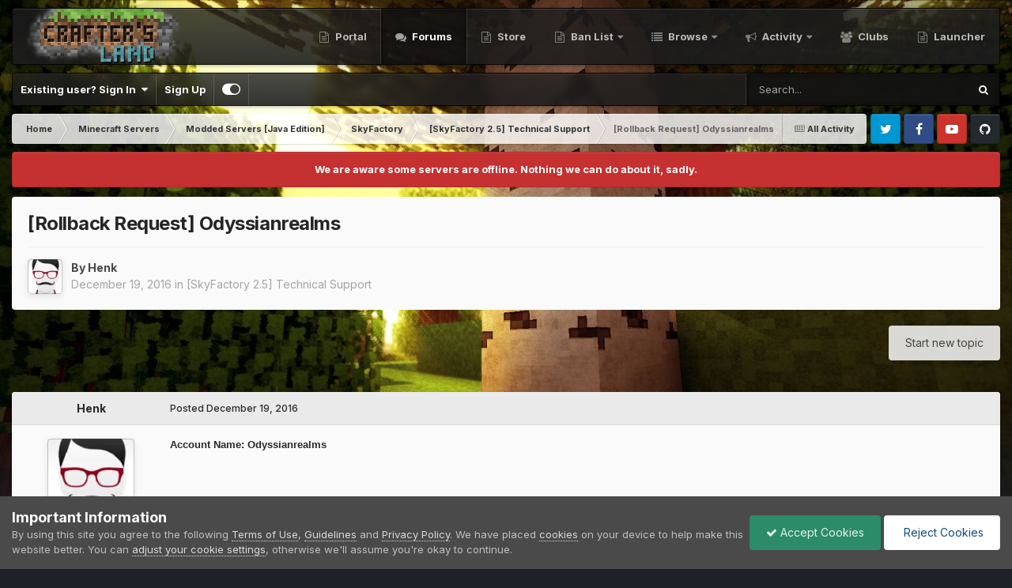

--- FILE ---
content_type: text/html;charset=UTF-8
request_url: https://forum.craftersland.net/topic/17443-rollback-request-odyssianrealms/
body_size: 32603
content:
<!DOCTYPE html>
<html id="focus" lang="en-US" dir="ltr" data-focus-guest data-focus-group-id='2' data-focus-theme-id='13' data-focus-navigation='dropdown' data-focus-bg='1' data-focus-scheme='light' data-focus-cookie='13' data-focus-userlinks='border-right' data-focus-post='margin' data-focus-post-header='background border-v' data-focus-post-controls='transparent buttons' data-focus-blocks='contrast pages sectiontitle' data-focus-navigation-align="right" data-focus-ui="transparent-ficon new-badge guest-alert" data-globaltemplate='4.7.12'>
	<head>
		<meta charset="utf-8">
        
            

<!-- IPS Data Layer Start -->
<script>const IpsDataLayerConfig={"_events":{"account_login":{"enabled":true,"formatted_name":"account_login"},"account_logout":{"enabled":true,"formatted_name":"account_logout"},"account_register":{"enabled":true,"formatted_name":"account_register"},"content_comment":{"enabled":false,"formatted_name":"content_comment"},"content_create":{"enabled":false,"formatted_name":"content_create"},"content_react":{"enabled":false,"formatted_name":"content_react"},"content_view":{"enabled":false,"formatted_name":"content_view"},"search":{"enabled":true,"formatted_name":"search"}},"_properties":{"content_container_url":{"event_keys":["content_*","filter_*","sort","file_download"],"pii":false,"formatted_name":"content_container_url","enabled":true,"type":"string","page_level":true},"content_id":{"event_keys":["content_*","file_download"],"pii":false,"formatted_name":"content_id","enabled":true,"type":"number","page_level":true},"author_name":{"event_keys":["content_*","social_reply","file_download"],"pii":true,"formatted_name":"author_name","enabled":true,"type":"string","page_level":true},"content_title":{"event_keys":["content_*","file_download"],"pii":true,"formatted_name":"content_title","enabled":true,"type":"string","page_level":true},"content_url":{"event_keys":["content_*","file_download"],"pii":false,"formatted_name":"content_url","enabled":true,"type":"string","page_level":true},"author_id":{"event_keys":["content_*","social_reply","file_download"],"pii":true,"formatted_name":"author_id","enabled":true,"type":"number | string","replace_with_sso":true,"page_level":true},"comment_type":{"event_keys":["content_comment","content_react","content_quote"],"pii":false,"formatted_name":"comment_type","enabled":true,"type":"string","page_level":false},"comment_url":{"event_keys":["content_comment","content_react","content_quote"],"pii":false,"formatted_name":"comment_url","enabled":true,"type":"string","page_level":false},"community_area":{"event_keys":["filter_*","sort"],"pii":false,"formatted_name":"community_area","enabled":true,"type":"string","page_level":true},"content_age":{"event_keys":["content_*","file_download"],"pii":false,"formatted_name":"content_age","enabled":true,"type":"number","page_level":true},"content_area":{"event_keys":["content_*","filter_*","sort","file_download"],"pii":false,"formatted_name":"content_area","enabled":true,"type":"string","page_level":true},"content_container_id":{"event_keys":["content_*","filter_*","sort","file_download"],"pii":false,"formatted_name":"content_container_id","enabled":true,"type":"number","page_level":true},"content_container_name":{"event_keys":["content_*","filter_*","sort","file_download"],"pii":false,"formatted_name":"content_container_name","enabled":true,"type":"string","page_level":true},"content_container_path":{"event_keys":["content_*"],"pii":false,"formatted_name":"content_container_path","enabled":false,"type":"array","page_level":true,"default":[]},"content_container_type":{"event_keys":["content_*","filter_*","sort","file_download"],"pii":false,"formatted_name":"content_container_type","enabled":true,"type":"string","page_level":true},"content_type":{"event_keys":["content_*","filter_*","sort","file_download"],"pii":false,"formatted_name":"content_type","enabled":true,"type":"string","page_level":true},"file_name":{"event_keys":["file_download"],"pii":false,"formatted_name":"file_name","enabled":true,"type":"string","page_level":false},"ips_time":{"event_keys":["*"],"pii":false,"formatted_name":"ips_time","enabled":true,"type":"number","page_level":true},"page_number":{"event_keys":["content_view","query","filter","sort"],"pii":false,"formatted_name":"page_number","enabled":true,"type":"number","page_level":true},"comment_id":{"event_keys":["content_comment","content_react","content_quote"],"pii":false,"formatted_name":"comment_id","enabled":true,"type":"number","page_level":false},"logged_in":{"event_keys":[],"pii":false,"formatted_name":"logged_in","enabled":true,"type":"number","page_level":true},"logged_in_time":{"event_keys":[],"pii":false,"formatted_name":"logged_in_time","enabled":true,"type":"number","page_level":true},"member_group":{"event_keys":[],"pii":false,"formatted_name":"member_group","enabled":true,"type":"string","page_level":true},"member_group_id":{"event_keys":[],"pii":false,"formatted_name":"member_group_id","enabled":true,"type":"number","page_level":true},"member_id":{"event_keys":[],"pii":true,"formatted_name":"member_id","enabled":true,"type":"number | string","page_level":true,"replace_with_sso":true},"member_name":{"event_keys":[],"pii":true,"formatted_name":"member_name","enabled":true,"type":"string","page_level":true},"profile_group":{"event_keys":["social_*"],"pii":false,"formatted_name":"profile_group","enabled":true,"type":"string","page_level":true},"profile_group_id":{"event_keys":["social_*"],"pii":false,"formatted_name":"profile_group_id","enabled":true,"type":"number","page_level":true},"profile_id":{"event_keys":["social_*"],"pii":true,"formatted_name":"profile_id","enabled":true,"type":"number | string","page_level":true,"replace_with_sso":true},"profile_name":{"event_keys":["social_*"],"pii":true,"formatted_name":"profile_name","enabled":true,"type":"string","page_level":true},"reaction_type":{"event_keys":["content_react"],"pii":false,"formatted_name":"reaction_type","enabled":true,"type":"string","page_level":false},"sort_by":{"event_keys":["*sort"],"pii":false,"formatted_name":"sort_by","enabled":true,"type":"string","page_level":true},"sort_direction":{"event_keys":["*sort"],"pii":false,"formatted_name":"sort_direction","enabled":true,"type":"string","page_level":true},"view_location":{"event_keys":["*_view"],"pii":false,"formatted_name":"view_location","enabled":true,"type":"string","page_level":true,"default":"page"},"query":{"event_keys":["search"],"pii":false,"formatted_name":"query","enabled":true,"type":"string","page_level":false},"filter_title":{"event_keys":["filter_*"],"pii":false,"formatted_name":"filter_title","enabled":true,"type":"string","page_level":false},"ips_key":{"event_keys":["*"],"pii":false,"formatted_name":"ips_key","enabled":false,"type":"string","page_level":true}},"_pii":true,"_pii_groups":[["author_id","author_name"],["member_id","member_name"],["profile_id","profile_name"]]};const IpsDataLayerContext={"content_container_url":"https:\/\/forum.craftersland.net\/forum\/88-skyfactory-25-technical-support\/","content_id":17443,"author_name":"Henk","content_title":"[Rollback Request] Odyssianrealms","content_url":"https:\/\/forum.craftersland.net\/topic\/17443-rollback-request-odyssianrealms\/","author_id":20211,"community_area":"Forums","content_age":3318,"content_area":"Forums","content_container_id":88,"content_container_name":"[SkyFactory 2.5] Technical Support","content_container_type":"forums","content_type":"topic","ips_time":null,"page_number":null,"logged_in":0,"logged_in_time":null,"member_group":"Guests","member_group_id":2,"member_id":null,"member_name":null,"profile_group":null,"profile_group_id":null,"profile_id":null,"profile_name":null,"sort_by":null,"sort_direction":null,"view_location":"page"};const IpsDataLayerEvents=[];</script>


<!-- Handlers -->

<!-- Initializers -->
<script> let initcodegtm = context => { if ( !(context instanceof Object) ) { return; } /* Set the key and time */ let ips_time = IpsDataLayerConfig._properties.ips_time.enabled ? IpsDataLayerConfig._properties.ips_time.formatted_name : false; let ips_key = IpsDataLayerConfig._properties.ips_key.enabled ? IpsDataLayerConfig._properties.ips_key.formatted_name : false; if ( ips_time ) { context[ips_time] = Math.floor( Date.now() / 1000 ); } if ( ips_key ) { let s = i => { return Math.floor((1 + Math.random()) * Math.pow(16, i)) .toString(16) .substring(1); }; let mt = Date.now(); let sec = Math.floor(mt / 1000); let secString = sec.toString(16); secString = secString.substring( secString.length - 8 ); let ms = ( mt - ( sec * 1000 ) ) * 1000; /* milliseconds*/ let msString = (ms + 0x100000).toString(16).substring(1); let randomId = secString + msString + s(1) + '.' + s(4) + s(4); context[ips_key] = randomId; } for ( let i in context ) { if ( context[i] === null ) { context[i] = undefined; } } try { if (context instanceof Object) { window.dataLayer = window.dataLayer || []; window.dataLayer.push(context); return; } Debug.log( 'Invalid Data Layer Context: The IPS GTM Data Layer Initializer failed because the context wasn\'t an Object' ); } catch (e) { Debug.error('Bad Data Layer Initializer: Event initializer failed!'); } }; initcodegtm(IpsDataLayerContext || {}); </script>
<!-- END Initializers -->

<!-- Head Snippets -->

<!-- END Head Snippets -->

<!-- Event Callbacks -->
<script>
const IpsDataLayerEventHandlers = [
    ( () => _event => { try { if ( (_event._properties instanceof Object) && (typeof _event._key === 'string')) { window.dataLayer = window.dataLayer || []; let properties = {}; for ( let pKey in _event._properties ) { properties[_event._key + '.' + pKey] = _event._properties[pKey]; } window.dataLayer.push( { ...properties, 'event': _event._key } ); return; } Debug.log( 'Invalid Data Layer Event: An event wasn\'t processed by the IPS GTM Data Layer Handler. The event\'s _key has to be a string, and its _properties has to be an Object.' ); } catch (e) { Debug.error( e ); } } )
];
</script>
<!-- END Event Callbacks -->

<!-- Properties Callbacks -->
<script>
const IpsDataLayerPropertiesHandlers = [
    ( () => _properties => { try { if ( _properties instanceof Object ) { delete _properties.event; /* this cannot be set since this handler is NOT for adding GTM events*/ window.dataLayer = window.dataLayer || []; window.dataLayer.push( _properties ); } } catch (e) { Debug.error( e ); } } )
];
</script>
<!-- END Properties Callbacks -->

<!-- END Handlers -->

<!-- IPS Data Layer End -->
        
		<title>[Rollback Request] Odyssianrealms - [SkyFactory 2.5] Technical Support - CraftersLand - A Minecraft Community</title>
		
			<!-- Google tag (gtag.js) -->
<script async src="https://www.googletagmanager.com/gtag/js?id=G-0GS3Y7R7W3"></script>
<script>window.dataLayer=window.dataLayer||[];function gtag(){dataLayer.push(arguments);}gtag('js',new Date());gtag('config','G-0GS3Y7R7W3');</script>
		
		
		
		

	<meta name="viewport" content="width=device-width, initial-scale=1">


	
	


	<meta name="twitter:card" content="summary"/>


	
		<meta name="twitter:site" content="@CraftersLand"/>
	



	
		
			
				<meta property="og:title" content="[Rollback Request] Odyssianrealms">
			
		
	

	
		
			
				<meta property="og:type" content="website">
			
		
	

	
		
			
				<meta property="og:url" content="https://forum.craftersland.net/topic/17443-rollback-request-odyssianrealms/">
			
		
	

	
		
			
				<meta name="description" content="Account Name: Odyssianrealms Island owner name: Odyssianrealms Coordinates: x11000 z-9200 Time/date[time/date you want it rolled back to]: 22.00 CET 20th of december, 2016. ( Two hours ago from this post. ) Description of Issue: I placed down a handful of arcane lamps down, 30-40 or so, but appar...">
			
		
	

	
		
			
				<meta property="og:description" content="Account Name: Odyssianrealms Island owner name: Odyssianrealms Coordinates: x11000 z-9200 Time/date[time/date you want it rolled back to]: 22.00 CET 20th of december, 2016. ( Two hours ago from this post. ) Description of Issue: I placed down a handful of arcane lamps down, 30-40 or so, but appar...">
			
		
	

	
		
			
				<meta property="og:updated_time" content="2016-12-25T09:00:30Z">
			
		
	

	
		
			
				<meta property="og:site_name" content="CraftersLand - A Minecraft Community">
			
		
	

	
		
			
				<meta property="og:locale" content="en_US">
			
		
	


	
		<link rel="canonical" href="https://forum.craftersland.net/topic/17443-rollback-request-odyssianrealms/"/>
	

<link rel="alternate" type="application/rss+xml" title="Community Topics Feed" href="https://forum.craftersland.net/rss/1-community-topics-feed.xml/"/><link rel="alternate" type="application/rss+xml" title="Community Status Updates" href="https://forum.craftersland.net/rss/2-community-status-updates.xml/"/>



<link rel="manifest" href="https://forum.craftersland.net/manifest.webmanifest/">
<meta name="msapplication-config" content="https://forum.craftersland.net/browserconfig.xml/">
<meta name="msapplication-starturl" content="/">
<meta name="application-name" content="CraftersLand - A Minecraft Community">
<meta name="apple-mobile-web-app-title" content="CraftersLand - A Minecraft Community">

	<meta name="theme-color" content="#1e1e1e">






	

	
		
			<link rel="icon" sizes="36x36" href="https://forum.craftersland.net/uploads/monthly_2021_09/xandroid-chrome-36x36.png,qv=1711741627.pagespeed.ic.AXuHui-1DG.webp">
		
	

	
		
			<link rel="icon" sizes="48x48" href="https://forum.craftersland.net/uploads/monthly_2021_09/xandroid-chrome-48x48.png,qv=1711741627.pagespeed.ic.7j0aPBiY8k.webp">
		
	

	
		
			<link rel="icon" sizes="72x72" href="https://forum.craftersland.net/uploads/monthly_2021_09/xandroid-chrome-72x72.png,qv=1711741627.pagespeed.ic.Qv_BkXc_T7.webp">
		
	

	
		
			<link rel="icon" sizes="96x96" href="https://forum.craftersland.net/uploads/monthly_2021_09/xandroid-chrome-96x96.png,qv=1711741627.pagespeed.ic.prSJ8Pu8-Z.webp">
		
	

	
		
			<link rel="icon" sizes="144x144" href="https://forum.craftersland.net/uploads/monthly_2021_09/xandroid-chrome-144x144.png,qv=1711741627.pagespeed.ic.LWJPTCqTET.webp">
		
	

	
		
			<link rel="icon" sizes="192x192" href="https://forum.craftersland.net/uploads/monthly_2021_09/xandroid-chrome-192x192.png,qv=1711741627.pagespeed.ic.h-4SR0Abgk.webp">
		
	

	
		
			<link rel="icon" sizes="256x256" href="https://forum.craftersland.net/uploads/monthly_2021_09/xandroid-chrome-256x256.png,qv=1711741627.pagespeed.ic.5OTJR10AK9.webp">
		
	

	
		
			<link rel="icon" sizes="384x384" href="https://forum.craftersland.net/uploads/monthly_2021_09/xandroid-chrome-384x384.png,qv=1711741627.pagespeed.ic.T8FAz0UyVC.webp">
		
	

	
		
			<link rel="icon" sizes="512x512" href="https://forum.craftersland.net/uploads/monthly_2021_09/xandroid-chrome-512x512.png,qv=1711741627.pagespeed.ic.7eOFsLAsuA.webp">
		
	

	
		
			<meta name="msapplication-square70x70logo" content="https://forum.craftersland.net/uploads/monthly_2021_09/msapplication-square70x70logo.png?v=1711741627"/>
		
	

	
		
			<meta name="msapplication-TileImage" content="https://forum.craftersland.net/uploads/monthly_2021_09/msapplication-TileImage.png?v=1711741627"/>
		
	

	
		
			<meta name="msapplication-square150x150logo" content="https://forum.craftersland.net/uploads/monthly_2021_09/msapplication-square150x150logo.png?v=1711741627"/>
		
	

	
		
			<meta name="msapplication-wide310x150logo" content="https://forum.craftersland.net/uploads/monthly_2021_09/msapplication-wide310x150logo.png?v=1711741627"/>
		
	

	
		
			<meta name="msapplication-square310x310logo" content="https://forum.craftersland.net/uploads/monthly_2021_09/msapplication-square310x310logo.png?v=1711741627"/>
		
	

	
		
			
				<link rel="apple-touch-icon" href="https://forum.craftersland.net/uploads/monthly_2021_09/xapple-touch-icon-57x57.png,qv=1711741627.pagespeed.ic.lZE9c-Stes.webp">
			
		
	

	
		
			
				<link rel="apple-touch-icon" sizes="60x60" href="https://forum.craftersland.net/uploads/monthly_2021_09/xapple-touch-icon-60x60.png,qv=1711741627.pagespeed.ic.FnliBjPkLg.webp">
			
		
	

	
		
			
				<link rel="apple-touch-icon" sizes="72x72" href="https://forum.craftersland.net/uploads/monthly_2021_09/xapple-touch-icon-72x72.png,qv=1711741627.pagespeed.ic.Qv_BkXc_T7.webp">
			
		
	

	
		
			
				<link rel="apple-touch-icon" sizes="76x76" href="https://forum.craftersland.net/uploads/monthly_2021_09/xapple-touch-icon-76x76.png,qv=1711741627.pagespeed.ic.0x1x4Q9xXt.webp">
			
		
	

	
		
			
				<link rel="apple-touch-icon" sizes="114x114" href="https://forum.craftersland.net/uploads/monthly_2021_09/xapple-touch-icon-114x114.png,qv=1711741627.pagespeed.ic.I1NrpM1Qqr.webp">
			
		
	

	
		
			
				<link rel="apple-touch-icon" sizes="120x120" href="https://forum.craftersland.net/uploads/monthly_2021_09/xapple-touch-icon-120x120.png,qv=1711741627.pagespeed.ic.FAxlNyOEIs.webp">
			
		
	

	
		
			
				<link rel="apple-touch-icon" sizes="144x144" href="https://forum.craftersland.net/uploads/monthly_2021_09/xapple-touch-icon-144x144.png,qv=1711741627.pagespeed.ic.LWJPTCqTET.webp">
			
		
	

	
		
			
				<link rel="apple-touch-icon" sizes="152x152" href="https://forum.craftersland.net/uploads/monthly_2021_09/xapple-touch-icon-152x152.png,qv=1711741627.pagespeed.ic.rLmHBSuW-R.webp">
			
		
	

	
		
			
				<link rel="apple-touch-icon" sizes="180x180" href="https://forum.craftersland.net/uploads/monthly_2021_09/xapple-touch-icon-180x180.png,qv=1711741627.pagespeed.ic.qD3qCywdUi.webp">
			
		
	





<link rel="preload" href="//forum.craftersland.net/applications/core/interface/font/fontawesome-webfont.woff2?v=4.7.0" as="font" crossorigin="anonymous">
		


	<link rel="preconnect" href="https://fonts.googleapis.com">
	<link rel="preconnect" href="https://fonts.gstatic.com" crossorigin>
	
		<link href="https://fonts.googleapis.com/css2?family=Inter:wght@300;400;500;600;700&display=swap" rel="stylesheet">
	



	<link rel='stylesheet' href='https://forum.craftersland.net/uploads/css_built_13/A.341e4a57816af3ba440d891ca87450ff_framework.css,,qv==3354d49c9e1749875362+05e81b71abe4f22d6eb8d1a929494829_responsive.css,,qv==3354d49c9e1749875362+20446cf2d164adcc029377cb04d43d17_flags.css,,qv==3354d49c9e1749875362+90eb5adf50a8c640f633d47fd7eb1778_core.css,,qv==3354d49c9e1749875362+5a0da001ccc2200dc5625c3f3934497d_core_responsive.css,,qv==3354d49c9e1749875362+62e269ced0fdab7e30e026f1d30ae516_forums.css,,qv==3354d49c9e1749875362+76e62c573090645fb99a15a363d8620e_forums_responsive.css,,qv==3354d49c9e1749875362+ebdea0c6a7dab6d37900b9190d3ac77b_topics.css,,qv==3354d49c9e1749875362+258adbb6e4f3e83cd3b355f84e3fa002_custom.css,,qv==3354d49c9e1749875362,Mcc.vhEi68vcsX.css.pagespeed.cf.rpGVQTqP2V.css' media='all'/>

	

	

	

	

	

	

	










		
<script type='text/javascript'>var focusHtml=document.getElementById('focus');var cookieId=focusHtml.getAttribute('data-focus-cookie');var focusSettings=[['fluid',0,1],['larger-font-size',0,1],['sticky-author-panel',0,1],['sticky-sidebar',0,1],['flip-sidebar',0,1],];for(var i=0;i<focusSettings.length;i++){var settingName=focusSettings[i][0];var isDefault=focusSettings[i][1];var allowToggle=focusSettings[i][2];if(allowToggle){var choice=localStorage.getItem(settingName);if((choice==='1')||(!choice&&(isDefault))){focusHtml.classList.add('enable--'+settingName+'');}}else if(isDefault){focusHtml.classList.add('enable--'+settingName+'');}}</script>

<script>let backgroundImages=['https://forum.craftersland.net/uploads/monthly_2025_06/background.jpg.b1d2dddd82bfe3297031d4064ff33209.jpg','https://forum.craftersland.net/uploads/monthly_2020_10/sunset.jpg.a74c58a4a8d23e43ddbceb8833fa235e.jpg','https://forum.craftersland.net/uploads/monthly_2020_10/City.jpg.a82e62889531b9b7629a09f0fd6dbac1.jpg',,,,,,,,];function setBackgroundImageSrc(num){let selectedImage=backgroundImages[num-1];if(selectedImage){document.querySelector('.background-fade-image img').setAttribute('src',selectedImage);}}</script>

		

	
	<script type='text/javascript'>var ipsDebug=false;var CKEDITOR_BASEPATH='//forum.craftersland.net/applications/core/interface/ckeditor/ckeditor/';var ipsSettings={cookie_path:"/",cookie_prefix:"ips4_",cookie_ssl:true,essential_cookies:["oauth_authorize","member_id","login_key","clearAutosave","lastSearch","device_key","IPSSessionFront","loggedIn","noCache","hasJS","cookie_consent","cookie_consent_optional","guestTermsDismissed","codeVerifier","forumpass_*"],upload_imgURL:"",message_imgURL:"",notification_imgURL:"",baseURL:"//forum.craftersland.net/",jsURL:"//forum.craftersland.net/applications/core/interface/js/js.php",csrfKey:"5aa2e7940043ee94236bad968cec6415",antiCache:"3354d49c9e1749875362",jsAntiCache:"3354d49c9e1748801078",disableNotificationSounds:true,useCompiledFiles:true,links_external:true,memberID:0,lazyLoadEnabled:true,blankImg:"//forum.craftersland.net/applications/core/interface/js/spacer.png",googleAnalyticsEnabled:true,matomoEnabled:false,viewProfiles:true,mapProvider:'none',mapApiKey:'',pushPublicKey:"BC-MTn7_A_N9sAyyRu2YckPzQQUpuEb7sWd5CrbXRkxXqXNwIeCVr9A4a7Uvij-nPv5UfedKMxyFwCcEHJ9sYgM",relativeDates:true};ipsSettings['maxImageDimensions']={width:1000,height:750};</script>





<script type='text/javascript' src='https://forum.craftersland.net/uploads/javascript_global/root_library.js,qv=3354d49c9e1748801078.pagespeed.ce.TXuYXO32x5.js' data-ips></script>


<script type='text/javascript' src='https://forum.craftersland.net/uploads/javascript_global/root_js_lang_1.js,qv=3354d49c9e1748801078.pagespeed.ce.wFpF_g6RZy.js' data-ips></script>


<script type='text/javascript' src='https://forum.craftersland.net/uploads/javascript_global/root_framework.js,qv=3354d49c9e1748801078.pagespeed.ce.Ix3yeeGD9t.js' data-ips></script>


<script type='text/javascript' src='https://forum.craftersland.net/uploads/javascript_core/global_global_core.js,qv=3354d49c9e1748801078.pagespeed.ce.X_aEWQ_sRh.js' data-ips></script>


<script type='text/javascript' src='https://forum.craftersland.net/uploads/javascript_global/root_front.js,qv=3354d49c9e1748801078.pagespeed.ce.hPznFqTd-p.js' data-ips></script>


<script src="https://forum.craftersland.net/uploads/javascript_core,_front_front_core.js,qv==3354d49c9e1748801078+javascript_forums,_front_front_topic.js,qv==3354d49c9e1748801078+javascript_global,_root_map.js,qv==3354d49c9e1748801078.pagespeed.jc.yBIKvYSZ8u.js"></script><script>eval(mod_pagespeed_HPWrLEelhk);</script>


<script>eval(mod_pagespeed_l$W6stdWzB);</script>


<script>eval(mod_pagespeed_oqtJ$QT8g6);</script>



	<script type='text/javascript'>ips.setSetting('date_format',jQuery.parseJSON('"mm\/dd\/yy"'));ips.setSetting('date_first_day',jQuery.parseJSON('0'));ips.setSetting('ipb_url_filter_option',jQuery.parseJSON('"none"'));ips.setSetting('url_filter_any_action',jQuery.parseJSON('"allow"'));ips.setSetting('bypass_profanity',jQuery.parseJSON('0'));ips.setSetting('emoji_style',jQuery.parseJSON('"twemoji"'));ips.setSetting('emoji_shortcodes',jQuery.parseJSON('true'));ips.setSetting('emoji_ascii',jQuery.parseJSON('true'));ips.setSetting('emoji_cache',jQuery.parseJSON('1680944562'));ips.setSetting('image_jpg_quality',jQuery.parseJSON('85'));ips.setSetting('cloud2',jQuery.parseJSON('false'));ips.setSetting('isAnonymous',jQuery.parseJSON('false'));</script>



<script type='application/ld+json'>
{
    "name": "[Rollback Request] Odyssianrealms",
    "headline": "[Rollback Request] Odyssianrealms",
    "text": "Account Name: Odyssianrealms\n \n\n\n\t\u00a0\n \n\n\n\tIsland owner name: Odyssianrealms\n \n\n\n\t\u00a0\n \n\n\n\tCoordinates: x11000 z-9200\n \n\n\n\t\u00a0\n \n\n\n\tTime/date[time/date you want it rolled back to]: 22.00 CET 20th of december, 2016. ( Two hours ago from this post. )\n \n\n\n\t\u00a0\n \n\n\n\t\u00a0\n \n\n\n\t\u00a0\n \n\n\n\tDescription of Issue: I placed down a handful of arcane lamps down, 30-40 \u00a0or so, but apparently that number of lamps lagged the server so.\u00a0I don\u0027t want to go there now to remove them because that would make the server unplayable for 10-15 minutes.\n \n\n\n\tOdyssianrealms is my Alt account, you can check the IP logs if you\u0027d like \n \n\n\n\t\u00a0\n \n\n\n\t*Screenshots: N/A\n \n\n\n\t@brunyman\n \n",
    "dateCreated": "2016-12-19T23:14:56+0000",
    "datePublished": "2016-12-19T23:14:56+0000",
    "dateModified": "2016-12-25T09:00:30+0000",
    "image": "https://forum.craftersland.net/uploads/monthly_2016_12/avatar.thumb.png.7d3024bb174cb38761605f28d44d943e.png",
    "author": {
        "@type": "Person",
        "name": "Henk",
        "image": "https://forum.craftersland.net/uploads/monthly_2016_12/avatar.thumb.png.7d3024bb174cb38761605f28d44d943e.png",
        "url": "https://forum.craftersland.net/profile/20211-henk/"
    },
    "interactionStatistic": [
        {
            "@type": "InteractionCounter",
            "interactionType": "http://schema.org/ViewAction",
            "userInteractionCount": 1185
        },
        {
            "@type": "InteractionCounter",
            "interactionType": "http://schema.org/CommentAction",
            "userInteractionCount": 4
        }
    ],
    "@context": "http://schema.org",
    "@type": "DiscussionForumPosting",
    "@id": "https://forum.craftersland.net/topic/17443-rollback-request-odyssianrealms/",
    "isPartOf": {
        "@id": "https://forum.craftersland.net/#website"
    },
    "publisher": {
        "@id": "https://forum.craftersland.net/#organization",
        "member": {
            "@type": "Person",
            "name": "Henk",
            "image": "https://forum.craftersland.net/uploads/monthly_2016_12/avatar.thumb.png.7d3024bb174cb38761605f28d44d943e.png",
            "url": "https://forum.craftersland.net/profile/20211-henk/"
        }
    },
    "url": "https://forum.craftersland.net/topic/17443-rollback-request-odyssianrealms/",
    "discussionUrl": "https://forum.craftersland.net/topic/17443-rollback-request-odyssianrealms/",
    "mainEntityOfPage": {
        "@type": "WebPage",
        "@id": "https://forum.craftersland.net/topic/17443-rollback-request-odyssianrealms/"
    },
    "pageStart": 1,
    "pageEnd": 1,
    "comment": [
        {
            "@type": "Comment",
            "@id": "https://forum.craftersland.net/topic/17443-rollback-request-odyssianrealms/#comment-100639",
            "url": "https://forum.craftersland.net/topic/17443-rollback-request-odyssianrealms/#comment-100639",
            "author": {
                "@type": "Person",
                "name": "brunyman",
                "image": "https://forum.craftersland.net/uploads/monthly_2018_02/unknown.thumb.png.a639268091efab8b1e33e8df61f2f9d1.png",
                "url": "https://forum.craftersland.net/profile/1-brunyman/"
            },
            "dateCreated": "2016-12-24T01:13:38+0000",
            "text": "Rollback complete, If you will make that farming setup so big you will end up lagging badly too\n ",
            "upvoteCount": 0
        },
        {
            "@type": "Comment",
            "@id": "https://forum.craftersland.net/topic/17443-rollback-request-odyssianrealms/#comment-100640",
            "url": "https://forum.craftersland.net/topic/17443-rollback-request-odyssianrealms/#comment-100640",
            "author": {
                "@type": "Person",
                "name": "itsz",
                "image": "https://forum.craftersland.net/uploads/monthly_2016_12/250x250.thumb.png.65a24abe2eb1606fa2411e55448f9208.png",
                "url": "https://forum.craftersland.net/profile/19884-itsz/"
            },
            "dateCreated": "2016-12-24T01:22:10+0000",
            "text": "Im afraid so, that henk\u0027s farm will end up lagging the server and client, maybe a failsafe incase something happens henk?\n ",
            "upvoteCount": 0
        },
        {
            "@type": "Comment",
            "@id": "https://forum.craftersland.net/topic/17443-rollback-request-odyssianrealms/#comment-100666",
            "url": "https://forum.craftersland.net/topic/17443-rollback-request-odyssianrealms/#comment-100666",
            "author": {
                "@type": "Person",
                "name": "Henk",
                "image": "https://forum.craftersland.net/uploads/monthly_2016_12/avatar.thumb.png.7d3024bb174cb38761605f28d44d943e.png",
                "url": "https://forum.craftersland.net/profile/20211-henk/"
            },
            "dateCreated": "2016-12-24T11:13:22+0000",
            "text": "Thank you @brunyman, I realise this and don\u0027t intend to have them all going at the same time :-), but rather in sections so I can active a few chunks at the time dependant on what I need.\n \n\n\n\t@itsz\u00a0Nevertheless, I have also done plenty of\u00a0precautions to prevent anything for that to happen.\n \n\n\n\tfirst off, manual switch, automatic switch if i\u0027m not online/or there at all, and I also have a third one incase I can input items.\n \n",
            "upvoteCount": 0
        },
        {
            "@type": "Comment",
            "@id": "https://forum.craftersland.net/topic/17443-rollback-request-odyssianrealms/#comment-100723",
            "url": "https://forum.craftersland.net/topic/17443-rollback-request-odyssianrealms/#comment-100723",
            "author": {
                "@type": "Person",
                "name": "itsz",
                "image": "https://forum.craftersland.net/uploads/monthly_2016_12/250x250.thumb.png.65a24abe2eb1606fa2411e55448f9208.png",
                "url": "https://forum.craftersland.net/profile/19884-itsz/"
            },
            "dateCreated": "2016-12-25T09:00:30+0000",
            "text": "T/C, rollback complete\n ",
            "upvoteCount": 0
        }
    ]
}	
</script>

<script type='application/ld+json'>
{
    "@context": "http://www.schema.org",
    "publisher": "https://forum.craftersland.net/#organization",
    "@type": "WebSite",
    "@id": "https://forum.craftersland.net/#website",
    "mainEntityOfPage": "https://forum.craftersland.net/",
    "name": "CraftersLand - A Minecraft Community",
    "url": "https://forum.craftersland.net/",
    "potentialAction": {
        "type": "SearchAction",
        "query-input": "required name=query",
        "target": "https://forum.craftersland.net/search/?q={query}"
    },
    "inLanguage": [
        {
            "@type": "Language",
            "name": "English (USA)",
            "alternateName": "en-US"
        }
    ]
}	
</script>

<script type='application/ld+json'>
{
    "@context": "http://www.schema.org",
    "@type": "Organization",
    "@id": "https://forum.craftersland.net/#organization",
    "mainEntityOfPage": "https://forum.craftersland.net/",
    "name": "CraftersLand - A Minecraft Community",
    "url": "https://forum.craftersland.net/",
    "logo": {
        "@type": "ImageObject",
        "@id": "https://forum.craftersland.net/#logo",
        "url": "https://forum.craftersland.net/uploads/monthly_2025_06/logo.png.fa82ca52145b47d65535c7ec062be779.png"
    },
    "sameAs": [
        "https://www.facebook.com/Minecraft-Crafters-Land-212138115500605/",
        "https://x.com/CraftersLand",
        "https://www.youtube.com/channel/UCnmFMiiTvitgs8nTQIpIIWQ",
        "https://github.com/brunyman"
    ]
}	
</script>

<script type='application/ld+json'>
{
    "@context": "http://schema.org",
    "@type": "BreadcrumbList",
    "itemListElement": [
        {
            "@type": "ListItem",
            "position": 1,
            "item": {
                "name": "Minecraft Servers",
                "@id": "https://forum.craftersland.net/forum/8-minecraft-servers/"
            }
        },
        {
            "@type": "ListItem",
            "position": 2,
            "item": {
                "name": "Modded Servers [Java Edition]",
                "@id": "https://forum.craftersland.net/forum/158-modded-servers-java-edition/"
            }
        },
        {
            "@type": "ListItem",
            "position": 3,
            "item": {
                "name": "SkyFactory",
                "@id": "https://forum.craftersland.net/forum/16-skyfactory/"
            }
        },
        {
            "@type": "ListItem",
            "position": 4,
            "item": {
                "name": "[SkyFactory 2.5] Technical Support",
                "@id": "https://forum.craftersland.net/forum/88-skyfactory-25-technical-support/"
            }
        },
        {
            "@type": "ListItem",
            "position": 5,
            "item": {
                "name": "[Rollback Request] Odyssianrealms"
            }
        }
    ]
}	
</script>

<script type='application/ld+json'>
{
    "@context": "http://schema.org",
    "@type": "ContactPage",
    "url": "https://forum.craftersland.net/contact/"
}	
</script>



<script type='text/javascript'>
    (() => {
        let gqlKeys = [];
        for (let [k, v] of Object.entries(gqlKeys)) {
            ips.setGraphQlData(k, v);
        }
    })();
</script>
		

<script>$(document).ready(function(){var html=$('#focus');if(matchMedia){var focus_pageWidth=window.matchMedia("(min-width: 980px)");focus_pageWidth.addListener(WidthChange);WidthChange(focus_pageWidth);}function WidthChange(focus_pageWidth){if(focus_pageWidth.matches){$("#elSearchWrapper").prependTo(".focus-search");}else{$("#elSearchWrapper").prependTo(".focus-mobile-search");}}var customizerTooltip=getComputedStyle(document.documentElement).getPropertyValue('--lang__Customizer').slice(1,-1);$('[data-focus-editor] [data-ipsTooltip]').prop('title',customizerTooltip);$("[data-focus-editor]").hover(function(){html.addClass('focus-picker--loaded');});$("[data-focus-editor]").on('click',function(event){html.toggleClass('focus-editor-open').addClass('focus-picker--loaded');event.preventDefault();});$(document).keyup(function(e){if(e.keyCode===27){html.removeClass('focus-editor-open');}});for(var i=0;i<focusSettings.length;i++){if(focusSettings[i][2]){var settingName=focusSettings[i][0];var settingDefault=focusSettings[i][1];var settingChoice=localStorage.getItem(settingName);if(settingChoice==='1'||(!(settingChoice)&&settingDefault)){var status=1;}else{var status=0;}$("#focusEditorPanels").append("<div class='focus-editor-panel' data-setting='"+settingName+"' data-default='"+settingDefault+"' data-status='"+status+"'><div class='focus-editor-toggle'><i class='focus-toggle'><i></i></i></div><div class='focus-editor-text'></div></div>");}}$('.focus-editor-panel[data-setting]').on('click',function(){var settingName=$(this).attr('data-setting');var settingStatus=$(this).attr('data-status');if(settingStatus==='1'){html.removeClass('enable--'+settingName);localStorage.setItem(settingName,'0');$(this).attr('data-status','0');}else{html.addClass('enable--'+settingName);localStorage.setItem(settingName,'1');$(this).attr('data-status','1');}});var toggleThemeTooltip=getComputedStyle(document.documentElement).getPropertyValue('--lang--light-dark-mode').slice(1,-1);$('[data-focus-toggle-theme] [data-ipsTooltip]').prop('title',toggleThemeTooltip);$('[data-focus-toggle-theme]').on('click',function(e){var focusThemeId=html.attr('data-focus-alt-theme');if(focusThemeId){e.preventDefault();$("#focusAltThemeSubmit").val(focusThemeId);$("#focusAltThemeSubmit").click();}});;(function(e,t,n,r){e.fn.doubleTapToGo=function(r){if(!("ontouchstart"in t)&&!navigator.msMaxTouchPoints&&!navigator.userAgent.toLowerCase().match(/windows phone os 7/i))return false;this.each(function(){var t=false;e(this).on("click",function(n){var r=e(this);if(r[0]!=t[0]){n.preventDefault();t=r}});e(n).on("click touchstart MSPointerDown",function(n){var r=true,i=e(n.target).parents();for(var s=0;s<i.length;s++)if(i[s]==t[0])r=false;if(r)t=false})});return this}})(jQuery,window,document);$('.ipsNavBar_primary > ul > li:has(ul)').doubleTapToGo();$('[data-class]').on("click",function(event){event.preventDefault();var classContent=$(this).attr('data-class');var classModifiers=classContent.split(' ');var className=classModifiers[0];var modifyClass=classModifiers[1];if(classModifiers[2]){var targetElement=classModifiers[2];}else{var targetElement='html';}if(modifyClass==='add'){$(targetElement).addClass(className);}else if(modifyClass==='remove'){$(targetElement).removeClass(className);}else{$(targetElement).toggleClass(className);}});});function focusNavigation(){var navwidth=0;var morewidth=$('.ipsNavBar_primary .focus-nav__more').outerWidth(true);$('.ipsNavBar_primary > ul > li:not(.focus-nav__more)').each(function(){navwidth+=$(this).outerWidth(true)+2;});var availablespace=$('.ipsNavBar_primary').outerWidth(true)-morewidth;if(availablespace>0&&navwidth>availablespace){var lastItem=$('.ipsNavBar_primary > ul > li:not(.focus-nav__more)').last();lastItem.attr('data-width',lastItem.outerWidth(true));lastItem.prependTo($('.ipsNavBar_primary .focus-nav__more > ul'));focusNavigation();}else{var firstMoreElement=$('.ipsNavBar_primary li.focus-nav__more li').first();if(navwidth+firstMoreElement.data('width')<availablespace){firstMoreElement.insertBefore($('.ipsNavBar_primary .focus-nav__more'));}}if($('.focus-nav__more li').length>0){$('.focus-nav__more').removeClass('focus-nav__more--hidden');}else{$('.focus-nav__more').addClass('focus-nav__more--hidden');}}$(window).on('load',function(){$(".ipsNavBar_primary").removeClass("ipsNavBar_primary--loading");focusNavigation();});$(window).on('resize',function(){focusNavigation();});$(document).ready(function(){$('[data-setting="fluid"]').on('click',function(){setTimeout(function(){focusNavigation();},10);});});</script>


		

	
	<link rel='shortcut icon' href='https://forum.craftersland.net/uploads/monthly_2019_11/xfavicon.png.pagespeed.ic.VGBJqYagAT.webp' type="image/png">

		
 
	</head>
	<body class='ipsApp ipsApp_front ipsJS_none ipsClearfix' data-controller='core.front.core.app,core.front.core.dataLayer' data-message="" data-pageApp='forums' data-pageLocation='front' data-pageModule='forums' data-pageController='topic' data-pageID='17443'>
		
        

        
            

<!-- IPS Data Body Start -->

<!-- Handlers -->

<!-- END Handlers -->

<!-- IPS Data Layer Body End -->
        

		<a href='#ipsLayout_mainArea' class='ipsHide' title='Go to main content on this page' accesskey='m'>Jump to content</a>
			<div class="background-fade">
				<div class="background-fade-image">
					<img src="[data-uri]" alt='' aria-hidden='true'/>
				</div>
			</div>
 			<script>let selectedBackgroundImage=focusHtml.getAttribute('data-focus-bg');setBackgroundImageSrc(selectedBackgroundImage);</script>
			<div class='ipsLayout_container'>
				
<ul id='elMobileNav' class='ipsResponsive_hideDesktop' data-controller='core.front.core.mobileNav'>
	
		
			
			
				
				
			
				
				
			
				
				
			
				
					<li id='elMobileBreadcrumb'>
						<a href='https://forum.craftersland.net/forum/88-skyfactory-25-technical-support/'>
							<span>[SkyFactory 2.5] Technical Support</span>
						</a>
					</li>
				
				
			
				
				
			
		
	
  
	<li class='elMobileNav__home'>
		<a href='https://forum.craftersland.net/'><i class="fa fa-home" aria-hidden="true"></i></a>
	</li>
	
	
	<li>
		<a data-action="defaultStream" href='https://forum.craftersland.net/discover/'><i class="fa fa-newspaper-o" aria-hidden="true"></i></a>
	</li>

	

	
		<li class='ipsJS_show'>
			<a href='https://forum.craftersland.net/search/' data-class='display--focus-mobile-search'><i class='fa fa-search'></i></a>
		</li>
	

	
<li data-focus-editor>
	<a href='#'>
		<i class='fa fa-toggle-on'></i>
	</a>
</li>
<li data-focus-toggle-theme>
	<a href='#'>
		<i class='fa'></i>
	</a>
</li>
  	
	<li data-ipsDrawer data-ipsDrawer-drawerElem='#elMobileDrawer'>
		<a href='#'>
			
			
				
			
			
			
			<i class='fa fa-navicon'></i>
		</a>
	</li>
</ul>
				
<div class='focus-mobile-search'>
	<div class='focus-mobile-search__close' data-class='display--focus-mobile-search'><i class="fa fa-times" aria-hidden="true"></i></div>
</div>
				<div id='ipsLayout_header'>
					<header class='focus-header'>
						<div class='ipsLayout_container'>
							<div class='focus-header-align'>
								
<a class='focus-logo' href='https://forum.craftersland.net/' accesskey='1'>
	
		
		<span class='focus-logo__image'>
			<img src="https://forum.craftersland.net/uploads/monthly_2025_06/xlogo.png.fa82ca52145b47d65535c7ec062be779.png.pagespeed.ic.XkLp46-PxG.webp" alt='CraftersLand - A Minecraft Community'>
		</span>
		
			<!-- <span class='focus-logo__text'>
				<span class='focus-logo__name'>CraftersLand</span>
				<span class='focus-logo__slogan'>Be inventive!</span>
			</span> -->
		
	
</a>
								<div class='focus-nav'>

	<nav class=' ipsResponsive_showDesktop'>
		<div class='ipsNavBar_primary ipsNavBar_primary--loading ipsLayout_container '>
			<ul data-role="primaryNavBar" class='ipsClearfix'>
				


	
		
		
		<li id='elNavSecondary_41' data-role="navBarItem" data-navApp="core" data-navExt="CustomItem">
			
			
				<a href="https://www.craftersland.net/" data-navItem-id="41">
					Portal<span class='ipsNavBar_active__identifier'></span>
				</a>
			
			
		</li>
	
	

	
		
		
			
		
		<li class='ipsNavBar_active' data-active id='elNavSecondary_42' data-role="navBarItem" data-navApp="forums" data-navExt="Forums">
			
			
				<a href="https://forum.craftersland.net" data-navItem-id="42" data-navDefault>
					Forums<span class='ipsNavBar_active__identifier'></span>
				</a>
			
			
		</li>
	
	

	
		
		
		<li id='elNavSecondary_58' data-role="navBarItem" data-navApp="core" data-navExt="CustomItem">
			
			
				<a href="http://craftersland.buycraft.net/" target='_blank' rel="noopener" data-navItem-id="58">
					Store<span class='ipsNavBar_active__identifier'></span>
				</a>
			
			
		</li>
	
	

	
		
		
		<li id='elNavSecondary_44' data-role="navBarItem" data-navApp="core" data-navExt="Menu">
			
			
				<a href="#" id="elNavigation_44" data-ipsMenu data-ipsMenu-appendTo='#elNavSecondary_44' data-ipsMenu-activeClass='ipsNavActive_menu' data-navItem-id="44">
					Ban List <i class="fa fa-caret-down"></i><span class='ipsNavBar_active__identifier'></span>
				</a>
				<ul id="elNavigation_44_menu" class="ipsMenu ipsMenu_auto ipsHide">
					

	
		
			<li class='ipsMenu_item'>
				<a href='http://www.craftersland.net/networkbans/' target='_blank' rel="noopener">
					Vanilla Network Bans
				</a>
			</li>
		
	

	
		
			<li class='ipsMenu_item'>
				<a href='http://www.craftersland.net/skyfactorybans/' target='_blank' rel="noopener">
					SkyFactory 2.5 Bans
				</a>
			</li>
		
	

	
		
			<li class='ipsMenu_item'>
				<a href='https://modded.craftersland.us/tekkitbans/index.php' target='_blank' rel="noopener">
					Tekkit Bans
				</a>
			</li>
		
	

	
		
			<li class='ipsMenu_item'>
				<a href='http://www.craftersland.net/ftbbans/' target='_blank' rel="noopener">
					Direwolf20 1.7.10 Bans
				</a>
			</li>
		
	

	
		
			<li class='ipsMenu_item'>
				<a href='https://www.craftersland.net/infbans/' target='_blank' rel="noopener">
					Infinity Evolved Bans
				</a>
			</li>
		
	

	
		
			<li class='ipsMenu_item'>
				<a href='https://www.craftersland.net/gtbans/' target='_blank' rel="noopener">
					GT New Horizons
				</a>
			</li>
		
	

				</ul>
			
			
		</li>
	
	

	
		
		
		<li id='elNavSecondary_1' data-role="navBarItem" data-navApp="core" data-navExt="CustomItem">
			
			
				<a href="https://forum.craftersland.net" data-navItem-id="1">
					Browse<span class='ipsNavBar_active__identifier'></span>
				</a>
			
			
				<ul class='ipsNavBar_secondary ipsHide' data-role='secondaryNavBar'>
					


	
		
		
		<li id='elNavSecondary_10' data-role="navBarItem" data-navApp="calendar" data-navExt="Calendar">
			
			
				<a href="https://forum.craftersland.net/events/" data-navItem-id="10">
					Events<span class='ipsNavBar_active__identifier'></span>
				</a>
			
			
		</li>
	
	

	
		
		
		<li id='elNavSecondary_26' data-role="navBarItem" data-navApp="core" data-navExt="Guidelines">
			
			
				<a href="https://forum.craftersland.net/guidelines/" data-navItem-id="26">
					Guidelines<span class='ipsNavBar_active__identifier'></span>
				</a>
			
			
		</li>
	
	

	
		
		
		<li id='elNavSecondary_27' data-role="navBarItem" data-navApp="core" data-navExt="StaffDirectory">
			
			
				<a href="https://forum.craftersland.net/staff/" data-navItem-id="27">
					Staff<span class='ipsNavBar_active__identifier'></span>
				</a>
			
			
		</li>
	
	

	
		
		
		<li id='elNavSecondary_28' data-role="navBarItem" data-navApp="core" data-navExt="OnlineUsers">
			
			
				<a href="https://forum.craftersland.net/online/" data-navItem-id="28">
					Online Users<span class='ipsNavBar_active__identifier'></span>
				</a>
			
			
		</li>
	
	

	
		
		
		<li id='elNavSecondary_29' data-role="navBarItem" data-navApp="core" data-navExt="Leaderboard">
			
			
				<a href="https://forum.craftersland.net/leaderboard/" data-navItem-id="29">
					Leaderboard<span class='ipsNavBar_active__identifier'></span>
				</a>
			
			
		</li>
	
	

					<li class='ipsHide' id='elNavigationMore_1' data-role='navMore'>
						<a href='#' data-ipsMenu data-ipsMenu-appendTo='#elNavigationMore_1' id='elNavigationMore_1_dropdown'>More <i class='fa fa-caret-down'></i></a>
						<ul class='ipsHide ipsMenu ipsMenu_auto' id='elNavigationMore_1_dropdown_menu' data-role='moreDropdown'></ul>
					</li>
				</ul>
			
		</li>
	
	

	
		
		
		<li id='elNavSecondary_2' data-role="navBarItem" data-navApp="core" data-navExt="CustomItem">
			
			
				<a href="https://forum.craftersland.net/discover/" data-navItem-id="2">
					Activity<span class='ipsNavBar_active__identifier'></span>
				</a>
			
			
				<ul class='ipsNavBar_secondary ipsHide' data-role='secondaryNavBar'>
					


	
		
		
		<li id='elNavSecondary_3' data-role="navBarItem" data-navApp="core" data-navExt="AllActivity">
			
			
				<a href="https://forum.craftersland.net/discover/" data-navItem-id="3">
					All Activity<span class='ipsNavBar_active__identifier'></span>
				</a>
			
			
		</li>
	
	

	
	

	
	

	
	

	
		
		
		<li id='elNavSecondary_7' data-role="navBarItem" data-navApp="core" data-navExt="Search">
			
			
				<a href="https://forum.craftersland.net/search/" data-navItem-id="7">
					Search<span class='ipsNavBar_active__identifier'></span>
				</a>
			
			
		</li>
	
	

					<li class='ipsHide' id='elNavigationMore_2' data-role='navMore'>
						<a href='#' data-ipsMenu data-ipsMenu-appendTo='#elNavigationMore_2' id='elNavigationMore_2_dropdown'>More <i class='fa fa-caret-down'></i></a>
						<ul class='ipsHide ipsMenu ipsMenu_auto' id='elNavigationMore_2_dropdown_menu' data-role='moreDropdown'></ul>
					</li>
				</ul>
			
		</li>
	
	

	
	

	
		
		
		<li id='elNavSecondary_51' data-role="navBarItem" data-navApp="core" data-navExt="Clubs">
			
			
				<a href="https://forum.craftersland.net/clubs/" data-navItem-id="51">
					Clubs<span class='ipsNavBar_active__identifier'></span>
				</a>
			
			
		</li>
	
	

	
		
		
		<li id='elNavSecondary_59' data-role="navBarItem" data-navApp="core" data-navExt="CustomItem">
			
			
				<a href="https://forum.craftersland.net/topic/28535-craftersland-launcher-released-v012-fine-tune-your-experience-to-the-max/" data-navItem-id="59">
					Launcher<span class='ipsNavBar_active__identifier'></span>
				</a>
			
			
		</li>
	
	

				
				<li class="focus-nav__more focus-nav__more--hidden">
					<a href="#"> More <span class='ipsNavBar_active__identifier'></span></a>
					<ul class='ipsNavBar_secondary'></ul>
				</li>
				
			</ul>
			

	<div id="elSearchWrapper">
		<div id='elSearch' data-controller="core.front.core.quickSearch">
			<form accept-charset='utf-8' action='//forum.craftersland.net/search/?do=quicksearch' method='post'>
                <input type='search' id='elSearchField' placeholder='Search...' name='q' autocomplete='off' aria-label='Search'>
                <details class='cSearchFilter'>
                    <summary class='cSearchFilter__text'></summary>
                    <ul class='cSearchFilter__menu'>
                        
                        <li><label><input type="radio" name="type" value="all"><span class='cSearchFilter__menuText'>Everywhere</span></label></li>
                        
                            
                                <li><label><input type="radio" name="type" value='contextual_{&quot;type&quot;:&quot;forums_topic&quot;,&quot;nodes&quot;:88}' checked><span class='cSearchFilter__menuText'>This Forum</span></label></li>
                            
                                <li><label><input type="radio" name="type" value='contextual_{&quot;type&quot;:&quot;forums_topic&quot;,&quot;item&quot;:17443}' checked><span class='cSearchFilter__menuText'>This Topic</span></label></li>
                            
                        
                        
                            <li><label><input type="radio" name="type" value="core_statuses_status"><span class='cSearchFilter__menuText'>Status Updates</span></label></li>
                        
                            <li><label><input type="radio" name="type" value="cms_pages_pageitem"><span class='cSearchFilter__menuText'>Pages</span></label></li>
                        
                            <li><label><input type="radio" name="type" value="cms_records1"><span class='cSearchFilter__menuText'>Articles</span></label></li>
                        
                            <li><label><input type="radio" name="type" value="forums_topic"><span class='cSearchFilter__menuText'>Topics</span></label></li>
                        
                            <li><label><input type="radio" name="type" value="calendar_event"><span class='cSearchFilter__menuText'>Events</span></label></li>
                        
                            <li><label><input type="radio" name="type" value="core_members"><span class='cSearchFilter__menuText'>Members</span></label></li>
                        
                    </ul>
                </details>
				<button class='cSearchSubmit' type="submit" aria-label='Search'><i class="fa fa-search"></i></button>
			</form>
		</div>
	</div>

		</div>
	</nav>
</div>
							</div>
						</div>
					</header>
					<div class='ipsLayout_container ipsResponsive_showDesktop'>
						<div class='focus-nav-bar'>
							<div class='ipsLayout_container ipsFlex ipsFlex-jc:between ipsFlex-ai:center'>
								
									<div class='focus-user'>

	<ul id='elUserNav' class='ipsList_inline cSignedOut ipsResponsive_showDesktop'>
		
		
		
		
			
				<li id='elSignInLink'>
					<a href='https://forum.craftersland.net/login/' data-ipsMenu-closeOnClick="false" data-ipsMenu id='elUserSignIn'>
						Existing user? Sign In &nbsp;<i class='fa fa-caret-down'></i>
					</a>
					
<div id='elUserSignIn_menu' class='ipsMenu ipsMenu_auto ipsHide'>
	<form accept-charset='utf-8' method='post' action='https://forum.craftersland.net/login/'>
		<input type="hidden" name="csrfKey" value="5aa2e7940043ee94236bad968cec6415">
		<input type="hidden" name="ref" value="aHR0cHM6Ly9mb3J1bS5jcmFmdGVyc2xhbmQubmV0L3RvcGljLzE3NDQzLXJvbGxiYWNrLXJlcXVlc3Qtb2R5c3NpYW5yZWFsbXMv">
		<div data-role="loginForm">
			
			
			
				<div class='ipsColumns ipsColumns_noSpacing'>
					<div class='ipsColumn ipsColumn_wide' id='elUserSignIn_internal'>
						
<div class="ipsPad ipsForm ipsForm_vertical">
	<h4 class="ipsType_sectionHead">Sign In</h4>
	<br><br>
	<ul class='ipsList_reset'>
		<li class="ipsFieldRow ipsFieldRow_noLabel ipsFieldRow_fullWidth">
			
			
				<input type="email" placeholder="Email Address" name="auth" autocomplete="email">
			
		</li>
		<li class="ipsFieldRow ipsFieldRow_noLabel ipsFieldRow_fullWidth">
			<input type="password" placeholder="Password" name="password" autocomplete="current-password">
		</li>
		<li class="ipsFieldRow ipsFieldRow_checkbox ipsClearfix">
			<span class="ipsCustomInput">
				<input type="checkbox" name="remember_me" id="remember_me_checkbox" value="1" checked aria-checked="true">
				<span></span>
			</span>
			<div class="ipsFieldRow_content">
				<label class="ipsFieldRow_label" for="remember_me_checkbox">Remember me</label>
				<span class="ipsFieldRow_desc">Not recommended on shared computers</span>
			</div>
		</li>
		<li class="ipsFieldRow ipsFieldRow_fullWidth">
			<button type="submit" name="_processLogin" value="usernamepassword" class="ipsButton ipsButton_primary ipsButton_small" id="elSignIn_submit">Sign In</button>
			
				<p class="ipsType_right ipsType_small">
					
						<a href='https://forum.craftersland.net/lostpassword/' data-ipsDialog data-ipsDialog-title='Forgot your password?'>
					
					Forgot your password?</a>
				</p>
			
		</li>
	</ul>
</div>
					</div>
					<div class='ipsColumn ipsColumn_wide'>
						<div class='ipsPadding' id='elUserSignIn_external'>
							<div class='ipsAreaBackground_light ipsPadding:half'>
								
									<p class='ipsType_reset ipsType_small ipsType_center'><strong>Or sign in with one of these services</strong></p>
								
								
									<div class='ipsType_center ipsMargin_top:half'>
										

<button type="submit" name="_processLogin" value="2" class='ipsButton ipsButton_verySmall ipsButton_fullWidth ipsSocial ipsSocial_facebook' style="background-color: #3a579a">
	
		<span class='ipsSocial_icon'>
			
				<i class='fa fa-facebook-official'></i>
			
		</span>
		<span class='ipsSocial_text'>Sign in with Facebook</span>
	
</button>
									</div>
								
									<div class='ipsType_center ipsMargin_top:half'>
										

<button type="submit" name="_processLogin" value="8" class='ipsButton ipsButton_verySmall ipsButton_fullWidth ipsSocial ipsSocial_microsoft' style="background-color: #008b00">
	
		<span class='ipsSocial_icon'>
			
				<i class='fa fa-windows'></i>
			
		</span>
		<span class='ipsSocial_text'>Sign in with Microsoft</span>
	
</button>
									</div>
								
							</div>
						</div>
					</div>
				</div>
			
		</div>
	</form>
</div>
				</li>
			
		
		
			<li>
				
					<a href='https://forum.craftersland.net/register/' data-ipsDialog data-ipsDialog-size='narrow' data-ipsDialog-title='Sign Up' id='elRegisterButton'>Sign Up</a>
				
			</li>
		
		
<li class='elUserNav_sep'></li>
<li class='cUserNav_icon ipsJS_show' data-focus-editor>
	<a href='#' data-ipsTooltip>
		<i class='fa fa-toggle-on'></i>
	</a>
</li>
<li class='cUserNav_icon ipsJS_show' data-focus-toggle-theme>
	<a href='#' data-ipsTooltip>
		<i class='fa'></i>
	</a>
</li>

 
	</ul>
</div>
								
								
									<div class='focus-search'></div>
								
							</div>
						</div>
					</div>
				</div>
		<main id='ipsLayout_body' class='ipsLayout_container'>
			<div class='focus-content'>
				<div class='focus-content-padding'>
					<div id='ipsLayout_contentArea'>
						<div class='focus-precontent'>
							<div class='focus-breadcrumb'>
								
<nav class='ipsBreadcrumb ipsBreadcrumb_top ipsFaded_withHover'>
	

	<ul class='ipsList_inline ipsPos_right'>
		
		<li>
			<a data-action="defaultStream" class='ipsType_light ' href='https://forum.craftersland.net/discover/'><i class="fa fa-newspaper-o" aria-hidden="true"></i> <span>All Activity</span></a>
		</li>
		
	</ul>

	<ul data-role="breadcrumbList">
		<li>
			<a title="Home" href='https://forum.craftersland.net/'>
				<span>Home <i class='fa fa-angle-right'></i></span>
			</a>
		</li>
		
		
			<li>
				
					<a href='https://forum.craftersland.net/forum/8-minecraft-servers/'>
						<span>Minecraft Servers <i class='fa fa-angle-right' aria-hidden="true"></i></span>
					</a>
				
			</li>
		
			<li>
				
					<a href='https://forum.craftersland.net/forum/158-modded-servers-java-edition/'>
						<span>Modded Servers [Java Edition] <i class='fa fa-angle-right' aria-hidden="true"></i></span>
					</a>
				
			</li>
		
			<li>
				
					<a href='https://forum.craftersland.net/forum/16-skyfactory/'>
						<span>SkyFactory <i class='fa fa-angle-right' aria-hidden="true"></i></span>
					</a>
				
			</li>
		
			<li>
				
					<a href='https://forum.craftersland.net/forum/88-skyfactory-25-technical-support/'>
						<span>[SkyFactory 2.5] Technical Support <i class='fa fa-angle-right' aria-hidden="true"></i></span>
					</a>
				
			</li>
		
			<li>
				
					[Rollback Request] Odyssianrealms
				
			</li>
		
	</ul>
</nav>
								

<ul class='focus-social focus-social--iconOnly'>
	<li><a href='https://twitter.com/craftersland?lang=en' target="_blank" rel="noopener"><span>Twitter</span></a></li>
<li><a href='https://www.facebook.com/craftersland/' target="_blank" rel="noopener"><span>Facebook</span></a></li>
<li><a href='https://www.youtube.com/channel/UCnmFMiiTvitgs8nTQIpIIWQ' target="_blank" rel="noopener"><span>Youtube</span></a></li>
<li><a href='https://github.com/brunyman' target="_blank" rel="noopener"><span>Github</span></a></li>
</ul>

							</div>
						</div>
						





						<div id='ipsLayout_contentWrapper'>
							
							<div id='ipsLayout_mainArea'>
								
								
								
								
								

	


	<div class='cAnnouncementsContent'>
		
		<div class='cAnnouncementContentTop ipsAnnouncement ipsMessage_error ipsType_center'>
            
            <span>We are aware some servers are offline. Nothing we can do about it, sadly.</span>
            
		</div>
		
	</div>



								



<div class="ipsPageHeader ipsResponsive_pull ipsBox ipsPadding sm:ipsPadding:half ipsMargin_bottom">
		
	
	<div class="ipsFlex ipsFlex-ai:center ipsFlex-fw:wrap ipsGap:4">
		<div class="ipsFlex-flex:11">
			<h1 class="ipsType_pageTitle ipsContained_container">
				

				
				
					<span class="ipsType_break ipsContained">
						<span>[Rollback Request] Odyssianrealms</span>
					</span>
				
			</h1>
			
			
		</div>
		
	</div>
	<hr class="ipsHr">
	<div class="ipsPageHeader__meta ipsFlex ipsFlex-jc:between ipsFlex-ai:center ipsFlex-fw:wrap ipsGap:3">
		<div class="ipsFlex-flex:11">
			<div class="ipsPhotoPanel ipsPhotoPanel_mini ipsPhotoPanel_notPhone ipsClearfix">
				


	<a href="https://forum.craftersland.net/profile/20211-henk/" rel="nofollow" data-ipsHover data-ipsHover-width="370" data-ipsHover-target="https://forum.craftersland.net/profile/20211-henk/?do=hovercard" class="ipsUserPhoto ipsUserPhoto_mini" title="Go to Henk's profile">
		<img src='[data-uri]' alt='Henk' loading="lazy">
	</a>

				<div>
					<p class="ipsType_reset ipsType_blendLinks">
						<span class="ipsType_normal">
						
							<strong>By 


<a href='https://forum.craftersland.net/profile/20211-henk/' rel="nofollow" data-ipsHover data-ipsHover-width='370' data-ipsHover-target='https://forum.craftersland.net/profile/20211-henk/?do=hovercard&amp;referrer=https%253A%252F%252Fforum.craftersland.net%252Ftopic%252F17443-rollback-request-odyssianrealms%252F' title="Go to Henk's profile" class="ipsType_break">Henk</a></strong><br>
							<span class="ipsType_light"><time datetime='2016-12-19T23:14:56Z' title='12/19/2016 11:14  PM' data-short='9 yr'>December 19, 2016</time> in <a href="https://forum.craftersland.net/forum/88-skyfactory-25-technical-support/">[SkyFactory 2.5] Technical Support</a></span>
						
						</span>
					</p>
				</div>
			</div>
		</div>
					
	</div>
	
	
</div>








<div class="ipsClearfix">
	<ul class="ipsToolList ipsToolList_horizontal ipsClearfix ipsSpacer_both ipsResponsive_hidePhone">
		
		
			<li class="ipsResponsive_hidePhone">
				
					<a href="https://forum.craftersland.net/forum/88-skyfactory-25-technical-support/?do=add" rel="nofollow" class="ipsButton ipsButton_link ipsButton_medium ipsButton_fullWidth" title="Start a new topic in this forum">Start new topic</a>
				
			</li>
		
		
	</ul>
</div>

<div id="comments" data-controller="core.front.core.commentFeed,forums.front.topic.view, core.front.core.ignoredComments" data-autopoll data-baseurl="https://forum.craftersland.net/topic/17443-rollback-request-odyssianrealms/" data-lastpage data-feedid="topic-17443" class="cTopic ipsClear ipsSpacer_top">
	
			
	

	

<div data-controller='core.front.core.recommendedComments' data-url='https://forum.craftersland.net/topic/17443-rollback-request-odyssianrealms/?recommended=comments' class='ipsRecommendedComments ipsHide'>
	<div data-role="recommendedComments">
		<h2 class='ipsType_sectionHead ipsType_large ipsType_bold ipsMargin_bottom'>Recommended Posts</h2>
		
	</div>
</div>
	
	<div id="elPostFeed" data-role="commentFeed" data-controller="core.front.core.moderation">
		<form action="https://forum.craftersland.net/topic/17443-rollback-request-odyssianrealms/?csrfKey=5aa2e7940043ee94236bad968cec6415&amp;do=multimodComment" method="post" data-ipspageaction data-role="moderationTools">
			
			
				

					

					
					



<a id='findComment-100227'></a>
<a id='comment-100227'></a>
<article id='elComment_100227' class='cPost ipsBox ipsResponsive_pull  ipsComment  ipsComment_parent ipsClearfix ipsClear ipsColumns ipsColumns_noSpacing ipsColumns_collapsePhone    '>
	

	

	<div class='cAuthorPane_mobile ipsResponsive_showPhone'>
		<div class='cAuthorPane_photo'>
			<div class='cAuthorPane_photoWrap'>
				


	<a href="https://forum.craftersland.net/profile/20211-henk/" rel="nofollow" data-ipsHover data-ipsHover-width="370" data-ipsHover-target="https://forum.craftersland.net/profile/20211-henk/?do=hovercard" class="ipsUserPhoto ipsUserPhoto_large" title="Go to Henk's profile">
		<img src='[data-uri]' alt='Henk' loading="lazy">
	</a>

				
				
					<a href="https://forum.craftersland.net/profile/20211-henk/badges/" rel="nofollow">
						
<img src='[data-uri]' loading="lazy" alt="Newbie" class="cAuthorPane_badge cAuthorPane_badge--rank ipsOutline ipsOutline:2px" data-ipsTooltip title="Rank: Newbie (1/26)">
					</a>
				
			</div>
		</div>
		<div class='cAuthorPane_content'>
			<h3 class='ipsType_sectionHead cAuthorPane_author ipsType_break ipsType_blendLinks ipsFlex ipsFlex-ai:center'>
				


<a href='https://forum.craftersland.net/profile/20211-henk/' rel="nofollow" data-ipsHover data-ipsHover-width='370' data-ipsHover-target='https://forum.craftersland.net/profile/20211-henk/?do=hovercard&amp;referrer=https%253A%252F%252Fforum.craftersland.net%252Ftopic%252F17443-rollback-request-odyssianrealms%252F' title="Go to Henk's profile" class="ipsType_break"><span style='color:#008080'>Henk</span></a>
			</h3>
			<div class='ipsType_light ipsType_reset'>
			    <a href='https://forum.craftersland.net/topic/17443-rollback-request-odyssianrealms/#findComment-100227' rel="nofollow" class='ipsType_blendLinks'>Posted <time datetime='2016-12-19T23:14:56Z' title='12/19/2016 11:14  PM' data-short='9 yr'>December 19, 2016</time></a>
				
			</div>
		</div>
	</div>
	<aside class='ipsComment_author cAuthorPane ipsColumn ipsColumn_medium ipsResponsive_hidePhone'>
		<h3 class='ipsType_sectionHead cAuthorPane_author ipsType_blendLinks ipsType_break'><strong>


<a href='https://forum.craftersland.net/profile/20211-henk/' rel="nofollow" data-ipsHover data-ipsHover-width='370' data-ipsHover-target='https://forum.craftersland.net/profile/20211-henk/?do=hovercard&amp;referrer=https%253A%252F%252Fforum.craftersland.net%252Ftopic%252F17443-rollback-request-odyssianrealms%252F' title="Go to Henk's profile" class="ipsType_break">Henk</a></strong>
			
		</h3>
		<ul class='cAuthorPane_info ipsList_reset'>
			<li data-role='photo' class='cAuthorPane_photo'>
				<div class='cAuthorPane_photoWrap'>
					


	<a href="https://forum.craftersland.net/profile/20211-henk/" rel="nofollow" data-ipsHover data-ipsHover-width="370" data-ipsHover-target="https://forum.craftersland.net/profile/20211-henk/?do=hovercard" class="ipsUserPhoto ipsUserPhoto_large" title="Go to Henk's profile">
		<img src='[data-uri]' alt='Henk' loading="lazy">
	</a>

					
					
						
<img src='[data-uri]' loading="lazy" alt="Newbie" class="cAuthorPane_badge cAuthorPane_badge--rank ipsOutline ipsOutline:2px" data-ipsTooltip title="Rank: Newbie (1/26)">
					
				</div>
			</li>
			
				<li data-role='group'><span style='color:#008080'>VIP</span></li>
				
			
			
				<li data-role='stats' class='ipsMargin_top'>
					<ul class="ipsList_reset ipsType_light ipsFlex ipsFlex-ai:center ipsFlex-jc:center ipsGap_row:2 cAuthorPane_stats">
						<li>
							
								<a href="https://forum.craftersland.net/profile/20211-henk/content/" rel="nofollow" title="2,653 posts" data-ipsTooltip class="ipsType_blendLinks">
							
								<i class="fa fa-comment"></i> 2.7k
							
								</a>
							
						</li>
						
					</ul>
				</li>
			
			
				

	
	<li data-role='custom-field' class='ipsResponsive_hidePhone ipsType_break'>
		
<span class='ft'>Location: </span><span class='fc'>Sweden</span>
	</li>
	

			
		</ul>
	</aside>
	<div class='ipsColumn ipsColumn_fluid ipsMargin:none'>
		

<div id='comment-100227_wrap' data-controller='core.front.core.comment' data-commentApp='forums' data-commentType='forums' data-commentID="100227" data-quoteData='{&quot;userid&quot;:20211,&quot;username&quot;:&quot;Henk&quot;,&quot;timestamp&quot;:1482189296,&quot;contentapp&quot;:&quot;forums&quot;,&quot;contenttype&quot;:&quot;forums&quot;,&quot;contentid&quot;:17443,&quot;contentclass&quot;:&quot;forums_Topic&quot;,&quot;contentcommentid&quot;:100227}' class='ipsComment_content ipsType_medium'>

	<div class='ipsComment_meta ipsType_light ipsFlex ipsFlex-ai:center ipsFlex-jc:between ipsFlex-fd:row-reverse'>
		<div class='ipsType_light ipsType_reset ipsType_blendLinks ipsComment_toolWrap'>
			<div class='ipsResponsive_hidePhone ipsComment_badges'>
				<ul class='ipsList_reset ipsFlex ipsFlex-jc:end ipsFlex-fw:wrap ipsGap:2 ipsGap_row:1'>
					
					
					
					
					
				</ul>
			</div>
			<ul class='ipsList_reset ipsComment_tools'>
				<li>
					<a href='#elControls_100227_menu' class='ipsComment_ellipsis' id='elControls_100227' title='More options...' data-ipsMenu data-ipsMenu-appendTo='#comment-100227_wrap'><i class='fa fa-ellipsis-h'></i></a>
					<ul id='elControls_100227_menu' class='ipsMenu ipsMenu_narrow ipsHide'>
						
						
                        
						
						
						
							
								
							
							
							
							
							
							
						
					</ul>
				</li>
				
			</ul>
		</div>

		<div class='ipsType_reset ipsResponsive_hidePhone'>
		   
		   Posted <time datetime='2016-12-19T23:14:56Z' title='12/19/2016 11:14  PM' data-short='9 yr'>December 19, 2016</time>
		   
			
			<span class='ipsResponsive_hidePhone'>
				
				
			</span>
		</div>
	</div>

	

    

	<div class='cPost_contentWrap'>
		
		<div data-role='commentContent' class='ipsType_normal ipsType_richText ipsPadding_bottom ipsContained' data-controller='core.front.core.lightboxedImages'>
			<p style="font-size:13px;font-style:normal;font-weight:normal;letter-spacing:normal;text-indent:0px;text-transform:none;white-space:normal;word-spacing:0px;background-color:rgb(250,250,250);color:rgb(40,40,40);font-family:helvetica, arial, sans-serif;">
	<strong style="font-weight:bold;">Account Name: Odyssianrealms</strong>
</p>

<p>
	 
</p>

<p style="font-size:13px;font-style:normal;font-weight:normal;letter-spacing:normal;text-indent:0px;text-transform:none;white-space:normal;word-spacing:0px;background-color:rgb(250,250,250);color:rgb(40,40,40);font-family:helvetica, arial, sans-serif;">
	<strong style="font-weight:bold;">Island owner name: Odyssianrealms</strong>
</p>

<p>
	 
</p>

<p style="font-size:13px;font-style:normal;font-weight:normal;letter-spacing:normal;text-indent:0px;text-transform:none;white-space:normal;word-spacing:0px;background-color:rgb(250,250,250);color:rgb(40,40,40);font-family:helvetica, arial, sans-serif;">
	<strong style="font-weight:bold;">Coordinates: x11000 z-9200</strong>
</p>

<p>
	 
</p>

<p style="font-size:13px;font-style:normal;font-weight:normal;letter-spacing:normal;text-indent:0px;text-transform:none;white-space:normal;word-spacing:0px;background-color:rgb(250,250,250);color:rgb(40,40,40);font-family:helvetica, arial, sans-serif;">
	<strong style="font-weight:bold;">Time/date[time/date you want it rolled back to]: </strong><strong style="font-weight:bold;">22.00 CET 20th of december, 2016. ( Two hours ago from this post. )</strong>
</p>

<p>
	 
</p>

<p style="font-size:13px;font-style:normal;font-weight:normal;letter-spacing:normal;text-indent:0px;text-transform:none;white-space:normal;word-spacing:0px;background-color:rgb(250,250,250);color:rgb(40,40,40);font-family:helvetica, arial, sans-serif;">
	 
</p>

<p>
	 
</p>

<p style="font-size:13px;font-style:normal;font-weight:normal;letter-spacing:normal;text-indent:0px;text-transform:none;white-space:normal;word-spacing:0px;background-color:rgb(250,250,250);color:rgb(40,40,40);font-family:helvetica, arial, sans-serif;">
	<strong style="font-weight:bold;">Description of Issue: I placed down a handful of arcane lamps down, 30-40  or so, but apparently that number of lamps lagged the server so. I don't want to go there now to remove them because that would make the server unplayable for 10-15 minutes.</strong>
</p>

<p style="font-size:13px;font-style:normal;letter-spacing:normal;text-indent:0px;text-transform:none;white-space:normal;word-spacing:0px;background-color:rgb(250,250,250);color:rgb(40,40,40);font-family:helvetica, arial, sans-serif;">
	<b>Odyssianrealms is my Alt account, you can check the IP logs if you'd like <img alt=":-)" data-emoticon="" src="[data-uri]" title=":-)" data-src="[data-uri]"></b>
</p>

<p>
	 
</p>

<p style="font-size:13px;font-style:normal;font-weight:normal;letter-spacing:normal;text-indent:0px;text-transform:none;white-space:normal;word-spacing:0px;background-color:rgb(250,250,250);color:rgb(40,40,40);font-family:helvetica, arial, sans-serif;">
	<strong style="font-weight:bold;"><span style="color:rgb(255,0,0);">*</span>Screenshots: N/A</strong>
</p>

<p style="font-size:13px;font-style:normal;letter-spacing:normal;text-indent:0px;text-transform:none;white-space:normal;word-spacing:0px;background-color:rgb(250,250,250);color:rgb(40,40,40);font-family:helvetica, arial, sans-serif;">
	<b><a contenteditable="false" data-ipshover="" data-ipshover-target="https://forum.craftersland.net/profile/1-brunyman/?do=hovercard" data-mentionid="1" href="https://forum.craftersland.net/profile/1-brunyman/" rel="">@brunyman</a></b>
</p>


			
		</div>

		

		
	</div>

	
    
</div>
	</div>
</article>
					
					
					
				

					

					
					



<a id='findComment-100639'></a>
<a id='comment-100639'></a>
<article data-memberGroup="29" id='elComment_100639' class='cPost ipsBox ipsResponsive_pull  ipsComment  ipsComment_parent ipsClearfix ipsClear ipsColumns ipsColumns_noSpacing ipsColumns_collapsePhone ipsComment_highlighted   '>
	

	
		<div class='ipsResponsive_showPhone ipsComment_badges'>
			<ul class='ipsList_reset ipsFlex ipsFlex-fw:wrap ipsGap:2 ipsGap_row:1'>
				
					<li><strong class='ipsBadge ipsBadge_large ipsBadge_highlightedGroup'>Founder</strong></li>
				
				
				
				
			</ul>
		</div>
	

	<div class='cAuthorPane_mobile ipsResponsive_showPhone'>
		<div class='cAuthorPane_photo'>
			<div class='cAuthorPane_photoWrap'>
				


	<a href="https://forum.craftersland.net/profile/1-brunyman/" rel="nofollow" data-ipsHover data-ipsHover-width="370" data-ipsHover-target="https://forum.craftersland.net/profile/1-brunyman/?do=hovercard" class="ipsUserPhoto ipsUserPhoto_large" title="Go to brunyman's profile">
		<img src='[data-uri]' alt='brunyman' loading="lazy">
	</a>

				
				<span class="cAuthorPane_badge cAuthorPane_badge--moderator" data-ipsTooltip title="brunyman is a moderator"></span>
				
				
					<a href="https://forum.craftersland.net/profile/1-brunyman/badges/" rel="nofollow">
						
<img src='[data-uri]' loading="lazy" alt="Beyond the Horizon" class="cAuthorPane_badge cAuthorPane_badge--rank ipsOutline ipsOutline:2px" data-ipsTooltip title="Rank: Beyond the Horizon (26/26)">
					</a>
				
			</div>
		</div>
		<div class='cAuthorPane_content'>
			<h3 class='ipsType_sectionHead cAuthorPane_author ipsType_break ipsType_blendLinks ipsFlex ipsFlex-ai:center'>
				


<a href='https://forum.craftersland.net/profile/1-brunyman/' rel="nofollow" data-ipsHover data-ipsHover-width='370' data-ipsHover-target='https://forum.craftersland.net/profile/1-brunyman/?do=hovercard&amp;referrer=https%253A%252F%252Fforum.craftersland.net%252Ftopic%252F17443-rollback-request-odyssianrealms%252F' title="Go to brunyman's profile" class="ipsType_break"><span style='color:#ff0000'>brunyman</span></a>
			</h3>
			<div class='ipsType_light ipsType_reset'>
			    <a href='https://forum.craftersland.net/topic/17443-rollback-request-odyssianrealms/#findComment-100639' rel="nofollow" class='ipsType_blendLinks'>Posted <time datetime='2016-12-24T01:13:38Z' title='12/24/2016 01:13  AM' data-short='9 yr'>December 24, 2016</time></a>
				
			</div>
		</div>
	</div>
	<aside class='ipsComment_author cAuthorPane ipsColumn ipsColumn_medium ipsResponsive_hidePhone'>
		<h3 class='ipsType_sectionHead cAuthorPane_author ipsType_blendLinks ipsType_break'><strong>


<a href='https://forum.craftersland.net/profile/1-brunyman/' rel="nofollow" data-ipsHover data-ipsHover-width='370' data-ipsHover-target='https://forum.craftersland.net/profile/1-brunyman/?do=hovercard&amp;referrer=https%253A%252F%252Fforum.craftersland.net%252Ftopic%252F17443-rollback-request-odyssianrealms%252F' title="Go to brunyman's profile" class="ipsType_break">brunyman</a></strong>
			
		</h3>
		<ul class='cAuthorPane_info ipsList_reset'>
			<li data-role='photo' class='cAuthorPane_photo'>
				<div class='cAuthorPane_photoWrap'>
					


	<a href="https://forum.craftersland.net/profile/1-brunyman/" rel="nofollow" data-ipsHover data-ipsHover-width="370" data-ipsHover-target="https://forum.craftersland.net/profile/1-brunyman/?do=hovercard" class="ipsUserPhoto ipsUserPhoto_large" title="Go to brunyman's profile">
		<img src='[data-uri]' alt='brunyman' loading="lazy">
	</a>

					
						<span class="cAuthorPane_badge cAuthorPane_badge--moderator" data-ipsTooltip title="brunyman is a moderator"></span>
					
					
						
<img src='[data-uri]' loading="lazy" alt="Beyond the Horizon" class="cAuthorPane_badge cAuthorPane_badge--rank ipsOutline ipsOutline:2px" data-ipsTooltip title="Rank: Beyond the Horizon (26/26)">
					
				</div>
			</li>
			
				<li data-role='group'><span style='color:#ff0000'>Founder</span></li>
				
					<li data-role='group-icon'><img src='[data-uri]' alt='' class='cAuthorGroupIcon'></li>
				
			
			
				<li data-role='stats' class='ipsMargin_top'>
					<ul class="ipsList_reset ipsType_light ipsFlex ipsFlex-ai:center ipsFlex-jc:center ipsGap_row:2 cAuthorPane_stats">
						<li>
							
								<a href="https://forum.craftersland.net/profile/1-brunyman/content/" rel="nofollow" title="13,681 posts" data-ipsTooltip class="ipsType_blendLinks">
							
								<i class="fa fa-comment"></i> 13.7k
							
								</a>
							
						</li>
						
					</ul>
				</li>
			
			
				

	
	<li data-role='custom-field' class='ipsResponsive_hidePhone ipsType_break'>
		
<span class='ft'>Location: </span><span class='fc'>CraftersLand</span>
	</li>
	

			
		</ul>
	</aside>
	<div class='ipsColumn ipsColumn_fluid ipsMargin:none'>
		

<div id='comment-100639_wrap' data-controller='core.front.core.comment' data-commentApp='forums' data-commentType='forums' data-commentID="100639" data-quoteData='{&quot;userid&quot;:1,&quot;username&quot;:&quot;brunyman&quot;,&quot;timestamp&quot;:1482542018,&quot;contentapp&quot;:&quot;forums&quot;,&quot;contenttype&quot;:&quot;forums&quot;,&quot;contentid&quot;:17443,&quot;contentclass&quot;:&quot;forums_Topic&quot;,&quot;contentcommentid&quot;:100639}' class='ipsComment_content ipsType_medium'>

	<div class='ipsComment_meta ipsType_light ipsFlex ipsFlex-ai:center ipsFlex-jc:between ipsFlex-fd:row-reverse'>
		<div class='ipsType_light ipsType_reset ipsType_blendLinks ipsComment_toolWrap'>
			<div class='ipsResponsive_hidePhone ipsComment_badges'>
				<ul class='ipsList_reset ipsFlex ipsFlex-jc:end ipsFlex-fw:wrap ipsGap:2 ipsGap_row:1'>
					
					
						<li><strong class='ipsBadge ipsBadge_large ipsBadge_highlightedGroup'>Founder</strong></li>
					
					
					
					
				</ul>
			</div>
			<ul class='ipsList_reset ipsComment_tools'>
				<li>
					<a href='#elControls_100639_menu' class='ipsComment_ellipsis' id='elControls_100639' title='More options...' data-ipsMenu data-ipsMenu-appendTo='#comment-100639_wrap'><i class='fa fa-ellipsis-h'></i></a>
					<ul id='elControls_100639_menu' class='ipsMenu ipsMenu_narrow ipsHide'>
						
						
                        
						
						
						
							
								
							
							
							
							
							
							
						
					</ul>
				</li>
				
			</ul>
		</div>

		<div class='ipsType_reset ipsResponsive_hidePhone'>
		   
		   Posted <time datetime='2016-12-24T01:13:38Z' title='12/24/2016 01:13  AM' data-short='9 yr'>December 24, 2016</time>
		   
			
			<span class='ipsResponsive_hidePhone'>
				
				
			</span>
		</div>
	</div>

	

    

	<div class='cPost_contentWrap'>
		
		<div data-role='commentContent' class='ipsType_normal ipsType_richText ipsPadding_bottom ipsContained' data-controller='core.front.core.lightboxedImages'>
			<p>
	Rollback complete, If you will make that farming setup so big you will end up lagging badly too
</p>

			
		</div>

		

		
			

		
	</div>

	
    
</div>
	</div>
</article>
					
					
					
				

					

					
					



<a id='findComment-100640'></a>
<a id='comment-100640'></a>
<article id='elComment_100640' class='cPost ipsBox ipsResponsive_pull  ipsComment  ipsComment_parent ipsClearfix ipsClear ipsColumns ipsColumns_noSpacing ipsColumns_collapsePhone    '>
	

	

	<div class='cAuthorPane_mobile ipsResponsive_showPhone'>
		<div class='cAuthorPane_photo'>
			<div class='cAuthorPane_photoWrap'>
				


	<a href="https://forum.craftersland.net/profile/19884-itsz/" rel="nofollow" data-ipsHover data-ipsHover-width="370" data-ipsHover-target="https://forum.craftersland.net/profile/19884-itsz/?do=hovercard" class="ipsUserPhoto ipsUserPhoto_large" title="Go to itsz's profile">
		<img src='[data-uri]' alt='itsz' loading="lazy">
	</a>

				
				
					<a href="https://forum.craftersland.net/profile/19884-itsz/badges/" rel="nofollow">
						
<img src='[data-uri]' loading="lazy" alt="Redstone Miner" class="cAuthorPane_badge cAuthorPane_badge--rank ipsOutline ipsOutline:2px" data-ipsTooltip title="Rank: Redstone Miner (11/26)">
					</a>
				
			</div>
		</div>
		<div class='cAuthorPane_content'>
			<h3 class='ipsType_sectionHead cAuthorPane_author ipsType_break ipsType_blendLinks ipsFlex ipsFlex-ai:center'>
				


<a href='https://forum.craftersland.net/profile/19884-itsz/' rel="nofollow" data-ipsHover data-ipsHover-width='370' data-ipsHover-target='https://forum.craftersland.net/profile/19884-itsz/?do=hovercard&amp;referrer=https%253A%252F%252Fforum.craftersland.net%252Ftopic%252F17443-rollback-request-odyssianrealms%252F' title="Go to itsz's profile" class="ipsType_break">itsz</a>
			</h3>
			<div class='ipsType_light ipsType_reset'>
			    <a href='https://forum.craftersland.net/topic/17443-rollback-request-odyssianrealms/#findComment-100640' rel="nofollow" class='ipsType_blendLinks'>Posted <time datetime='2016-12-24T01:22:10Z' title='12/24/2016 01:22  AM' data-short='9 yr'>December 24, 2016</time></a>
				
			</div>
		</div>
	</div>
	<aside class='ipsComment_author cAuthorPane ipsColumn ipsColumn_medium ipsResponsive_hidePhone'>
		<h3 class='ipsType_sectionHead cAuthorPane_author ipsType_blendLinks ipsType_break'><strong>


<a href='https://forum.craftersland.net/profile/19884-itsz/' rel="nofollow" data-ipsHover data-ipsHover-width='370' data-ipsHover-target='https://forum.craftersland.net/profile/19884-itsz/?do=hovercard&amp;referrer=https%253A%252F%252Fforum.craftersland.net%252Ftopic%252F17443-rollback-request-odyssianrealms%252F' title="Go to itsz's profile" class="ipsType_break">itsz</a></strong>
			
		</h3>
		<ul class='cAuthorPane_info ipsList_reset'>
			<li data-role='photo' class='cAuthorPane_photo'>
				<div class='cAuthorPane_photoWrap'>
					


	<a href="https://forum.craftersland.net/profile/19884-itsz/" rel="nofollow" data-ipsHover data-ipsHover-width="370" data-ipsHover-target="https://forum.craftersland.net/profile/19884-itsz/?do=hovercard" class="ipsUserPhoto ipsUserPhoto_large" title="Go to itsz's profile">
		<img src='[data-uri]' alt='itsz' loading="lazy">
	</a>

					
					
						
<img src='[data-uri]' loading="lazy" alt="Redstone Miner" class="cAuthorPane_badge cAuthorPane_badge--rank ipsOutline ipsOutline:2px" data-ipsTooltip title="Rank: Redstone Miner (11/26)">
					
				</div>
			</li>
			
				<li data-role='group'>Retired Staff</li>
				
			
			
				<li data-role='stats' class='ipsMargin_top'>
					<ul class="ipsList_reset ipsType_light ipsFlex ipsFlex-ai:center ipsFlex-jc:center ipsGap_row:2 cAuthorPane_stats">
						<li>
							
								<a href="https://forum.craftersland.net/profile/19884-itsz/content/" rel="nofollow" title="253 posts" data-ipsTooltip class="ipsType_blendLinks">
							
								<i class="fa fa-comment"></i> 253
							
								</a>
							
						</li>
						
					</ul>
				</li>
			
			
				

	
	<li data-role='custom-field' class='ipsResponsive_hidePhone ipsType_break'>
		
<span class='ft'>Location: </span><span class='fc'>: Planet Earth, Earth-Moon System, Solar System, Milky Way Galaxy, Local Group, Virgo Supercluster, Observable Universe</span>
	</li>
	

			
		</ul>
	</aside>
	<div class='ipsColumn ipsColumn_fluid ipsMargin:none'>
		

<div id='comment-100640_wrap' data-controller='core.front.core.comment' data-commentApp='forums' data-commentType='forums' data-commentID="100640" data-quoteData='{&quot;userid&quot;:19884,&quot;username&quot;:&quot;itsz&quot;,&quot;timestamp&quot;:1482542530,&quot;contentapp&quot;:&quot;forums&quot;,&quot;contenttype&quot;:&quot;forums&quot;,&quot;contentid&quot;:17443,&quot;contentclass&quot;:&quot;forums_Topic&quot;,&quot;contentcommentid&quot;:100640}' class='ipsComment_content ipsType_medium'>

	<div class='ipsComment_meta ipsType_light ipsFlex ipsFlex-ai:center ipsFlex-jc:between ipsFlex-fd:row-reverse'>
		<div class='ipsType_light ipsType_reset ipsType_blendLinks ipsComment_toolWrap'>
			<div class='ipsResponsive_hidePhone ipsComment_badges'>
				<ul class='ipsList_reset ipsFlex ipsFlex-jc:end ipsFlex-fw:wrap ipsGap:2 ipsGap_row:1'>
					
					
					
					
					
				</ul>
			</div>
			<ul class='ipsList_reset ipsComment_tools'>
				<li>
					<a href='#elControls_100640_menu' class='ipsComment_ellipsis' id='elControls_100640' title='More options...' data-ipsMenu data-ipsMenu-appendTo='#comment-100640_wrap'><i class='fa fa-ellipsis-h'></i></a>
					<ul id='elControls_100640_menu' class='ipsMenu ipsMenu_narrow ipsHide'>
						
						
                        
						
						
						
							
								
							
							
							
							
							
							
						
					</ul>
				</li>
				
			</ul>
		</div>

		<div class='ipsType_reset ipsResponsive_hidePhone'>
		   
		   Posted <time datetime='2016-12-24T01:22:10Z' title='12/24/2016 01:22  AM' data-short='9 yr'>December 24, 2016</time>
		   
			
			<span class='ipsResponsive_hidePhone'>
				
				
			</span>
		</div>
	</div>

	

    

	<div class='cPost_contentWrap'>
		
		<div data-role='commentContent' class='ipsType_normal ipsType_richText ipsPadding_bottom ipsContained' data-controller='core.front.core.lightboxedImages'>
			<p>
	Im afraid so, that henk's farm will end up lagging the server and client, maybe a failsafe incase something happens henk?
</p>

			
		</div>

		

		
			

		
	</div>

	
    
</div>
	</div>
</article>
					
					
					
				

					

					
					



<a id='findComment-100666'></a>
<a id='comment-100666'></a>
<article id='elComment_100666' class='cPost ipsBox ipsResponsive_pull  ipsComment  ipsComment_parent ipsClearfix ipsClear ipsColumns ipsColumns_noSpacing ipsColumns_collapsePhone    '>
	

	

	<div class='cAuthorPane_mobile ipsResponsive_showPhone'>
		<div class='cAuthorPane_photo'>
			<div class='cAuthorPane_photoWrap'>
				


	<a href="https://forum.craftersland.net/profile/20211-henk/" rel="nofollow" data-ipsHover data-ipsHover-width="370" data-ipsHover-target="https://forum.craftersland.net/profile/20211-henk/?do=hovercard" class="ipsUserPhoto ipsUserPhoto_large" title="Go to Henk's profile">
		<img src='[data-uri]' alt='Henk' loading="lazy">
	</a>

				
				
					<a href="https://forum.craftersland.net/profile/20211-henk/badges/" rel="nofollow">
						
<img src='[data-uri]' loading="lazy" alt="Newbie" class="cAuthorPane_badge cAuthorPane_badge--rank ipsOutline ipsOutline:2px" data-ipsTooltip title="Rank: Newbie (1/26)">
					</a>
				
			</div>
		</div>
		<div class='cAuthorPane_content'>
			<h3 class='ipsType_sectionHead cAuthorPane_author ipsType_break ipsType_blendLinks ipsFlex ipsFlex-ai:center'>
				


<a href='https://forum.craftersland.net/profile/20211-henk/' rel="nofollow" data-ipsHover data-ipsHover-width='370' data-ipsHover-target='https://forum.craftersland.net/profile/20211-henk/?do=hovercard&amp;referrer=https%253A%252F%252Fforum.craftersland.net%252Ftopic%252F17443-rollback-request-odyssianrealms%252F' title="Go to Henk's profile" class="ipsType_break"><span style='color:#008080'>Henk</span></a>
			</h3>
			<div class='ipsType_light ipsType_reset'>
			    <a href='https://forum.craftersland.net/topic/17443-rollback-request-odyssianrealms/#findComment-100666' rel="nofollow" class='ipsType_blendLinks'>Posted <time datetime='2016-12-24T11:13:22Z' title='12/24/2016 11:13  AM' data-short='9 yr'>December 24, 2016</time></a>
				
			</div>
		</div>
	</div>
	<aside class='ipsComment_author cAuthorPane ipsColumn ipsColumn_medium ipsResponsive_hidePhone'>
		<h3 class='ipsType_sectionHead cAuthorPane_author ipsType_blendLinks ipsType_break'><strong>


<a href='https://forum.craftersland.net/profile/20211-henk/' rel="nofollow" data-ipsHover data-ipsHover-width='370' data-ipsHover-target='https://forum.craftersland.net/profile/20211-henk/?do=hovercard&amp;referrer=https%253A%252F%252Fforum.craftersland.net%252Ftopic%252F17443-rollback-request-odyssianrealms%252F' title="Go to Henk's profile" class="ipsType_break">Henk</a></strong>
			
		</h3>
		<ul class='cAuthorPane_info ipsList_reset'>
			<li data-role='photo' class='cAuthorPane_photo'>
				<div class='cAuthorPane_photoWrap'>
					


	<a href="https://forum.craftersland.net/profile/20211-henk/" rel="nofollow" data-ipsHover data-ipsHover-width="370" data-ipsHover-target="https://forum.craftersland.net/profile/20211-henk/?do=hovercard" class="ipsUserPhoto ipsUserPhoto_large" title="Go to Henk's profile">
		<img src='[data-uri]' alt='Henk' loading="lazy">
	</a>

					
					
						
<img src='[data-uri]' loading="lazy" alt="Newbie" class="cAuthorPane_badge cAuthorPane_badge--rank ipsOutline ipsOutline:2px" data-ipsTooltip title="Rank: Newbie (1/26)">
					
				</div>
			</li>
			
				<li data-role='group'><span style='color:#008080'>VIP</span></li>
				
			
			
				<li data-role='stats' class='ipsMargin_top'>
					<ul class="ipsList_reset ipsType_light ipsFlex ipsFlex-ai:center ipsFlex-jc:center ipsGap_row:2 cAuthorPane_stats">
						<li>
							
								<a href="https://forum.craftersland.net/profile/20211-henk/content/" rel="nofollow" title="2,653 posts" data-ipsTooltip class="ipsType_blendLinks">
							
								<i class="fa fa-comment"></i> 2.7k
							
								</a>
							
						</li>
						
					</ul>
				</li>
			
			
				

	
	<li data-role='custom-field' class='ipsResponsive_hidePhone ipsType_break'>
		
<span class='ft'>Location: </span><span class='fc'>Sweden</span>
	</li>
	

			
		</ul>
	</aside>
	<div class='ipsColumn ipsColumn_fluid ipsMargin:none'>
		

<div id='comment-100666_wrap' data-controller='core.front.core.comment' data-commentApp='forums' data-commentType='forums' data-commentID="100666" data-quoteData='{&quot;userid&quot;:20211,&quot;username&quot;:&quot;Henk&quot;,&quot;timestamp&quot;:1482578002,&quot;contentapp&quot;:&quot;forums&quot;,&quot;contenttype&quot;:&quot;forums&quot;,&quot;contentid&quot;:17443,&quot;contentclass&quot;:&quot;forums_Topic&quot;,&quot;contentcommentid&quot;:100666}' class='ipsComment_content ipsType_medium'>

	<div class='ipsComment_meta ipsType_light ipsFlex ipsFlex-ai:center ipsFlex-jc:between ipsFlex-fd:row-reverse'>
		<div class='ipsType_light ipsType_reset ipsType_blendLinks ipsComment_toolWrap'>
			<div class='ipsResponsive_hidePhone ipsComment_badges'>
				<ul class='ipsList_reset ipsFlex ipsFlex-jc:end ipsFlex-fw:wrap ipsGap:2 ipsGap_row:1'>
					
						<li><strong class="ipsBadge ipsBadge_large ipsComment_authorBadge">Author</strong></li>
					
					
					
					
					
				</ul>
			</div>
			<ul class='ipsList_reset ipsComment_tools'>
				<li>
					<a href='#elControls_100666_menu' class='ipsComment_ellipsis' id='elControls_100666' title='More options...' data-ipsMenu data-ipsMenu-appendTo='#comment-100666_wrap'><i class='fa fa-ellipsis-h'></i></a>
					<ul id='elControls_100666_menu' class='ipsMenu ipsMenu_narrow ipsHide'>
						
						
                        
						
						
						
							
								
							
							
							
							
							
							
						
					</ul>
				</li>
				
			</ul>
		</div>

		<div class='ipsType_reset ipsResponsive_hidePhone'>
		   
		   Posted <time datetime='2016-12-24T11:13:22Z' title='12/24/2016 11:13  AM' data-short='9 yr'>December 24, 2016</time>
		   
			
			<span class='ipsResponsive_hidePhone'>
				
				
			</span>
		</div>
	</div>

	

    

	<div class='cPost_contentWrap'>
		
		<div data-role='commentContent' class='ipsType_normal ipsType_richText ipsPadding_bottom ipsContained' data-controller='core.front.core.lightboxedImages'>
			
<p>
	Thank you <a contenteditable="false" data-ipshover="" data-ipshover-target="https://forum.craftersland.net/profile/1-brunyman/?do=hovercard" data-mentionid="1" href="https://forum.craftersland.net/profile/1-brunyman/" rel="">@brunyman</a>, I realise this and don't intend to have them all going at the same time :-), but rather in sections so I can active a few chunks at the time dependant on what I need.
</p>

<p>
	<a contenteditable="false" data-ipshover="" data-ipshover-target="https://forum.craftersland.net/profile/19884-itsz/?do=hovercard" data-mentionid="19884" href="https://forum.craftersland.net/profile/19884-itsz/" rel="">@itsz</a> Nevertheless, I have also done plenty of precautions to prevent anything for that to happen.
</p>

<p>
	first off, manual switch, automatic switch if i'm not online/or there at all, and I also have a third one incase I can input items.
</p>


			
		</div>

		

		
	</div>

	
    
</div>
	</div>
</article>
					
					
					
				

					

					
					



<a id='findComment-100723'></a>
<a id='comment-100723'></a>
<article id='elComment_100723' class='cPost ipsBox ipsResponsive_pull  ipsComment  ipsComment_parent ipsClearfix ipsClear ipsColumns ipsColumns_noSpacing ipsColumns_collapsePhone    '>
	

	

	<div class='cAuthorPane_mobile ipsResponsive_showPhone'>
		<div class='cAuthorPane_photo'>
			<div class='cAuthorPane_photoWrap'>
				


	<a href="https://forum.craftersland.net/profile/19884-itsz/" rel="nofollow" data-ipsHover data-ipsHover-width="370" data-ipsHover-target="https://forum.craftersland.net/profile/19884-itsz/?do=hovercard" class="ipsUserPhoto ipsUserPhoto_large" title="Go to itsz's profile">
		<img src='[data-uri]' alt='itsz' loading="lazy">
	</a>

				
				
					<a href="https://forum.craftersland.net/profile/19884-itsz/badges/" rel="nofollow">
						
<img src='[data-uri]' loading="lazy" alt="Redstone Miner" class="cAuthorPane_badge cAuthorPane_badge--rank ipsOutline ipsOutline:2px" data-ipsTooltip title="Rank: Redstone Miner (11/26)">
					</a>
				
			</div>
		</div>
		<div class='cAuthorPane_content'>
			<h3 class='ipsType_sectionHead cAuthorPane_author ipsType_break ipsType_blendLinks ipsFlex ipsFlex-ai:center'>
				


<a href='https://forum.craftersland.net/profile/19884-itsz/' rel="nofollow" data-ipsHover data-ipsHover-width='370' data-ipsHover-target='https://forum.craftersland.net/profile/19884-itsz/?do=hovercard&amp;referrer=https%253A%252F%252Fforum.craftersland.net%252Ftopic%252F17443-rollback-request-odyssianrealms%252F' title="Go to itsz's profile" class="ipsType_break">itsz</a>
			</h3>
			<div class='ipsType_light ipsType_reset'>
			    <a href='https://forum.craftersland.net/topic/17443-rollback-request-odyssianrealms/#findComment-100723' rel="nofollow" class='ipsType_blendLinks'>Posted <time datetime='2016-12-25T09:00:30Z' title='12/25/2016 09:00  AM' data-short='9 yr'>December 25, 2016</time></a>
				
			</div>
		</div>
	</div>
	<aside class='ipsComment_author cAuthorPane ipsColumn ipsColumn_medium ipsResponsive_hidePhone'>
		<h3 class='ipsType_sectionHead cAuthorPane_author ipsType_blendLinks ipsType_break'><strong>


<a href='https://forum.craftersland.net/profile/19884-itsz/' rel="nofollow" data-ipsHover data-ipsHover-width='370' data-ipsHover-target='https://forum.craftersland.net/profile/19884-itsz/?do=hovercard&amp;referrer=https%253A%252F%252Fforum.craftersland.net%252Ftopic%252F17443-rollback-request-odyssianrealms%252F' title="Go to itsz's profile" class="ipsType_break">itsz</a></strong>
			
		</h3>
		<ul class='cAuthorPane_info ipsList_reset'>
			<li data-role='photo' class='cAuthorPane_photo'>
				<div class='cAuthorPane_photoWrap'>
					


	<a href="https://forum.craftersland.net/profile/19884-itsz/" rel="nofollow" data-ipsHover data-ipsHover-width="370" data-ipsHover-target="https://forum.craftersland.net/profile/19884-itsz/?do=hovercard" class="ipsUserPhoto ipsUserPhoto_large" title="Go to itsz's profile">
		<img src='[data-uri]' alt='itsz' loading="lazy">
	</a>

					
					
						
<img src='[data-uri]' loading="lazy" alt="Redstone Miner" class="cAuthorPane_badge cAuthorPane_badge--rank ipsOutline ipsOutline:2px" data-ipsTooltip title="Rank: Redstone Miner (11/26)">
					
				</div>
			</li>
			
				<li data-role='group'>Retired Staff</li>
				
			
			
				<li data-role='stats' class='ipsMargin_top'>
					<ul class="ipsList_reset ipsType_light ipsFlex ipsFlex-ai:center ipsFlex-jc:center ipsGap_row:2 cAuthorPane_stats">
						<li>
							
								<a href="https://forum.craftersland.net/profile/19884-itsz/content/" rel="nofollow" title="253 posts" data-ipsTooltip class="ipsType_blendLinks">
							
								<i class="fa fa-comment"></i> 253
							
								</a>
							
						</li>
						
					</ul>
				</li>
			
			
				

	
	<li data-role='custom-field' class='ipsResponsive_hidePhone ipsType_break'>
		
<span class='ft'>Location: </span><span class='fc'>: Planet Earth, Earth-Moon System, Solar System, Milky Way Galaxy, Local Group, Virgo Supercluster, Observable Universe</span>
	</li>
	

			
		</ul>
	</aside>
	<div class='ipsColumn ipsColumn_fluid ipsMargin:none'>
		

<div id='comment-100723_wrap' data-controller='core.front.core.comment' data-commentApp='forums' data-commentType='forums' data-commentID="100723" data-quoteData='{&quot;userid&quot;:19884,&quot;username&quot;:&quot;itsz&quot;,&quot;timestamp&quot;:1482656430,&quot;contentapp&quot;:&quot;forums&quot;,&quot;contenttype&quot;:&quot;forums&quot;,&quot;contentid&quot;:17443,&quot;contentclass&quot;:&quot;forums_Topic&quot;,&quot;contentcommentid&quot;:100723}' class='ipsComment_content ipsType_medium'>

	<div class='ipsComment_meta ipsType_light ipsFlex ipsFlex-ai:center ipsFlex-jc:between ipsFlex-fd:row-reverse'>
		<div class='ipsType_light ipsType_reset ipsType_blendLinks ipsComment_toolWrap'>
			<div class='ipsResponsive_hidePhone ipsComment_badges'>
				<ul class='ipsList_reset ipsFlex ipsFlex-jc:end ipsFlex-fw:wrap ipsGap:2 ipsGap_row:1'>
					
					
					
					
					
				</ul>
			</div>
			<ul class='ipsList_reset ipsComment_tools'>
				<li>
					<a href='#elControls_100723_menu' class='ipsComment_ellipsis' id='elControls_100723' title='More options...' data-ipsMenu data-ipsMenu-appendTo='#comment-100723_wrap'><i class='fa fa-ellipsis-h'></i></a>
					<ul id='elControls_100723_menu' class='ipsMenu ipsMenu_narrow ipsHide'>
						
						
                        
						
						
						
							
								
							
							
							
							
							
							
						
					</ul>
				</li>
				
			</ul>
		</div>

		<div class='ipsType_reset ipsResponsive_hidePhone'>
		   
		   Posted <time datetime='2016-12-25T09:00:30Z' title='12/25/2016 09:00  AM' data-short='9 yr'>December 25, 2016</time>
		   
			
			<span class='ipsResponsive_hidePhone'>
				
				
			</span>
		</div>
	</div>

	

    

	<div class='cPost_contentWrap'>
		
		<div data-role='commentContent' class='ipsType_normal ipsType_richText ipsPadding_bottom ipsContained' data-controller='core.front.core.lightboxedImages'>
			<p>
	T/C, rollback complete
</p>

			
		</div>

		

		
			

		
	</div>

	
    
</div>
	</div>
</article>
					
						<ul class="ipsTopicMeta">
							
								
									<li class="ipsTopicMeta__item ipsTopicMeta__item--moderation">
										<span class="ipsTopicMeta__time ipsType_light"><time datetime='2016-12-25T09:00:36Z' title='12/25/2016 09:00  AM' data-short='9 yr'>9 yr</time></span>
										<span class="ipsTopicMeta__action">


<a href='https://forum.craftersland.net/profile/19884-itsz/' rel="nofollow" data-ipsHover data-ipsHover-width='370' data-ipsHover-target='https://forum.craftersland.net/profile/19884-itsz/?do=hovercard&amp;referrer=https%253A%252F%252Fforum.craftersland.net%252Ftopic%252F17443-rollback-request-odyssianrealms%252F' title="Go to itsz's profile" class="ipsType_break">itsz</a> locked this topic</span>
									</li>
								
							
							
						</ul>
					
					
					
				
			
			
<input type="hidden" name="csrfKey" value="5aa2e7940043ee94236bad968cec6415"/>


		</form>
	</div>

	
	
	
		<div class="ipsMessage ipsMessage_general ipsSpacer_top">
			<h4 class="ipsMessage_title">Archived</h4>
			<p class="ipsType_reset">
				This topic is now archived and is closed to further replies.
			</p>
		</div>
	
	
	

	
</div>



<div class="ipsPager ipsSpacer_top">
	<div class="ipsPager_prev">
		
			<a href="https://forum.craftersland.net/forum/88-skyfactory-25-technical-support/" title="Go to [SkyFactory 2.5] Technical Support" rel="parent">
				<span class="ipsPager_type">Go to topic listing</span>
			</a>
		
	</div>
	
</div>


								


							</div>
							


						</div>
					</div>
					
				</div>
				

				
<nav class='ipsBreadcrumb ipsBreadcrumb_bottom ipsFaded_withHover'>
	
		


	<a href='#' id='elRSS' class='ipsPos_right ipsType_large' title='Available RSS feeds' data-ipsTooltip data-ipsMenu data-ipsMenu-above><i class='fa fa-rss-square'></i></a>
	<ul id='elRSS_menu' class='ipsMenu ipsMenu_auto ipsHide'>
		
			<li class='ipsMenu_item'><a title="Community Topics Feed" href="https://forum.craftersland.net/rss/1-community-topics-feed.xml/">Community Topics Feed</a></li>
		
			<li class='ipsMenu_item'><a title="Community Status Updates" href="https://forum.craftersland.net/rss/2-community-status-updates.xml/">Community Status Updates</a></li>
		
	</ul>

	

	<ul class='ipsList_inline ipsPos_right'>
		
		<li>
			<a data-action="defaultStream" class='ipsType_light ' href='https://forum.craftersland.net/discover/'><i class="fa fa-newspaper-o" aria-hidden="true"></i> <span>All Activity</span></a>
		</li>
		
	</ul>

	<ul data-role="breadcrumbList">
		<li>
			<a title="Home" href='https://forum.craftersland.net/'>
				<span>Home <i class='fa fa-angle-right'></i></span>
			</a>
		</li>
		
		
			<li>
				
					<a href='https://forum.craftersland.net/forum/8-minecraft-servers/'>
						<span>Minecraft Servers <i class='fa fa-angle-right' aria-hidden="true"></i></span>
					</a>
				
			</li>
		
			<li>
				
					<a href='https://forum.craftersland.net/forum/158-modded-servers-java-edition/'>
						<span>Modded Servers [Java Edition] <i class='fa fa-angle-right' aria-hidden="true"></i></span>
					</a>
				
			</li>
		
			<li>
				
					<a href='https://forum.craftersland.net/forum/16-skyfactory/'>
						<span>SkyFactory <i class='fa fa-angle-right' aria-hidden="true"></i></span>
					</a>
				
			</li>
		
			<li>
				
					<a href='https://forum.craftersland.net/forum/88-skyfactory-25-technical-support/'>
						<span>[SkyFactory 2.5] Technical Support <i class='fa fa-angle-right' aria-hidden="true"></i></span>
					</a>
				
			</li>
		
			<li>
				
					[Rollback Request] Odyssianrealms
				
			</li>
		
	</ul>
</nav>
			</div>
		</main>
		<footer id='ipsLayout_footer' class='ipsClearfix'>
			
			<div class='ipsLayout_container'>
				

<ul class='ipsList_inline ipsType_center ipsSpacer_top' id="elFooterLinks">
	
<li class="focus:copyright"><a href="https://www.ipsfocus.com" target="_blank" rel="noopener">IPS Theme</a> by <a href="https://www.ipsfocus.com" target="_blank" rel="noopener">IPSFocus</a></li>
	
	
	
	
		<li>
			<a href='#elNavTheme_menu' id='elNavTheme' data-ipsMenu data-ipsMenu-above>Theme <i class='fa fa-caret-down'></i></a>
			<ul id='elNavTheme_menu' class='ipsMenu ipsMenu_selectable ipsHide'>
			
				<li class='ipsMenu_item'>
					<form action="//forum.craftersland.net/theme/?csrfKey=5aa2e7940043ee94236bad968cec6415" method="post">
					<input type="hidden" name="ref" value="aHR0cHM6Ly9mb3J1bS5jcmFmdGVyc2xhbmQubmV0L3RvcGljLzE3NDQzLXJvbGxiYWNrLXJlcXVlc3Qtb2R5c3NpYW5yZWFsbXMv">
					<button type='submit' name='id' value='1' class='ipsButton ipsButton_link ipsButton_link_secondary'>Default </button>
					</form>
				</li>
			
				<li class='ipsMenu_item ipsMenu_itemChecked'>
					<form action="//forum.craftersland.net/theme/?csrfKey=5aa2e7940043ee94236bad968cec6415" method="post">
					<input type="hidden" name="ref" value="aHR0cHM6Ly9mb3J1bS5jcmFmdGVyc2xhbmQubmV0L3RvcGljLzE3NDQzLXJvbGxiYWNrLXJlcXVlc3Qtb2R5c3NpYW5yZWFsbXMv">
					<button type='submit' name='id' value='13' class='ipsButton ipsButton_link ipsButton_link_secondary'>Snapshot manual (Default)</button>
					</form>
				</li>
			
			</ul>
		</li>
	
	
		<li><a href='https://forum.craftersland.net/privacy/'>Privacy Policy</a></li>
	
	
		<li><a rel="nofollow" href='https://forum.craftersland.net/contact/' data-ipsdialog data-ipsdialog-title="Contact Us">Contact Us</a></li>
	
	<li><a rel="nofollow" href='https://forum.craftersland.net/cookies/'>Cookies</a></li>
</ul>	


<ul class='focus-social focus-social--iconOnly'>
	<li><a href='https://twitter.com/craftersland?lang=en' target="_blank" rel="noopener"><span>Twitter</span></a></li>
<li><a href='https://www.facebook.com/craftersland/' target="_blank" rel="noopener"><span>Facebook</span></a></li>
<li><a href='https://www.youtube.com/channel/UCnmFMiiTvitgs8nTQIpIIWQ' target="_blank" rel="noopener"><span>Youtube</span></a></li>
<li><a href='https://github.com/brunyman' target="_blank" rel="noopener"><span>Github</span></a></li>
</ul>



<p id='elCopyright'>
	<span id='elCopyright_userLine'>Please note that CraftersLand is not affiliated with Mojang AB in any way. Minecraft is a copyright of Mojang AB.</span>
	<a rel='nofollow' title='Invision Community' href='https://www.invisioncommunity.com/'>Powered by Invision Community</a>
</p>
			</div>
		</footer>
		</div>    
		
<div id='elMobileDrawer' class='ipsDrawer ipsHide'>
	<div class='ipsDrawer_menu'>
		<a href='#' class='ipsDrawer_close' data-action='close'><span>&times;</span></a>
		<div class='ipsDrawer_content ipsFlex ipsFlex-fd:column'>
			
				<div class='ipsPadding ipsBorder_bottom'>
					<ul class='ipsToolList ipsToolList_vertical'>
						<li>
							<a href='https://forum.craftersland.net/login/' id='elSigninButton_mobile' class='ipsButton ipsButton_light ipsButton_small ipsButton_fullWidth'>Existing user? Sign In</a>
						</li>
						
							<li>
								
									<a href='https://forum.craftersland.net/register/' data-ipsDialog data-ipsDialog-size='narrow' data-ipsDialog-title='Sign Up' data-ipsDialog-fixed='true' id='elRegisterButton_mobile' class='ipsButton ipsButton_small ipsButton_fullWidth ipsButton_important'>Sign Up</a>
								
							</li>
						
					</ul>
				</div>
			

			

			<ul class='ipsDrawer_list ipsFlex-flex:11'>
				

				
				
				
				
					
						
						
							<li><a href='https://www.craftersland.net/'>Portal</a></li>
						
					
				
					
						
						
							<li><a href='https://forum.craftersland.net'>Forums</a></li>
						
					
				
					
						
						
							<li><a href='http://craftersland.buycraft.net/' target='_blank' rel="noopener">Store</a></li>
						
					
				
					
						
						
							<li class='ipsDrawer_itemParent'>
								<h4 class='ipsDrawer_title'><a href='#'>Ban List</a></h4>
								<ul class='ipsDrawer_list'>
									<li data-action="back"><a href='#'>Back</a></li>
									
									
													
									
									
										


	
		
			<li>
				<a href='http://www.craftersland.net/networkbans/' target='_blank' rel="noopener">
					Vanilla Network Bans
				</a>
			</li>
		
	

	
		
			<li>
				<a href='http://www.craftersland.net/skyfactorybans/' target='_blank' rel="noopener">
					SkyFactory 2.5 Bans
				</a>
			</li>
		
	

	
		
			<li>
				<a href='https://modded.craftersland.us/tekkitbans/index.php' target='_blank' rel="noopener">
					Tekkit Bans
				</a>
			</li>
		
	

	
		
			<li>
				<a href='http://www.craftersland.net/ftbbans/' target='_blank' rel="noopener">
					Direwolf20 1.7.10 Bans
				</a>
			</li>
		
	

	
		
			<li>
				<a href='https://www.craftersland.net/infbans/' target='_blank' rel="noopener">
					Infinity Evolved Bans
				</a>
			</li>
		
	

	
		
			<li>
				<a href='https://www.craftersland.net/gtbans/' target='_blank' rel="noopener">
					GT New Horizons
				</a>
			</li>
		
	

									
										
								</ul>
							</li>
						
					
				
					
						
						
							<li class='ipsDrawer_itemParent'>
								<h4 class='ipsDrawer_title'><a href='#'>Browse</a></h4>
								<ul class='ipsDrawer_list'>
									<li data-action="back"><a href='#'>Back</a></li>
									
									
										
										
										
											
												
											
										
											
												
											
										
											
												
											
										
											
												
											
										
											
												
											
										
									
													
									
										<li><a href='https://forum.craftersland.net'>Browse</a></li>
									
									
									
										


	
		
			<li>
				<a href='https://forum.craftersland.net/events/'>
					Events
				</a>
			</li>
		
	

	
		
			<li>
				<a href='https://forum.craftersland.net/guidelines/'>
					Guidelines
				</a>
			</li>
		
	

	
		
			<li>
				<a href='https://forum.craftersland.net/staff/'>
					Staff
				</a>
			</li>
		
	

	
		
			<li>
				<a href='https://forum.craftersland.net/online/'>
					Online Users
				</a>
			</li>
		
	

	
		
			<li>
				<a href='https://forum.craftersland.net/leaderboard/'>
					Leaderboard
				</a>
			</li>
		
	

										
								</ul>
							</li>
						
					
				
					
						
						
							<li class='ipsDrawer_itemParent'>
								<h4 class='ipsDrawer_title'><a href='#'>Activity</a></h4>
								<ul class='ipsDrawer_list'>
									<li data-action="back"><a href='#'>Back</a></li>
									
									
										
										
										
											
												
													
													
									
													
									
									
									
										


	
		
			<li>
				<a href='https://forum.craftersland.net/discover/'>
					All Activity
				</a>
			</li>
		
	

	

	

	

	
		
			<li>
				<a href='https://forum.craftersland.net/search/'>
					Search
				</a>
			</li>
		
	

										
								</ul>
							</li>
						
					
				
					
				
					
						
						
							<li><a href='https://forum.craftersland.net/clubs/'>Clubs</a></li>
						
					
				
					
						
						
							<li><a href='https://forum.craftersland.net/topic/28535-craftersland-launcher-released-v012-fine-tune-your-experience-to-the-max/'>Launcher</a></li>
						
					
				
				
			</ul>

			
		</div>
	</div>
</div>

<div id='elMobileCreateMenuDrawer' class='ipsDrawer ipsHide'>
	<div class='ipsDrawer_menu'>
		<a href='#' class='ipsDrawer_close' data-action='close'><span>&times;</span></a>
		<div class='ipsDrawer_content ipsSpacer_bottom ipsPad'>
			<ul class='ipsDrawer_list'>
				<li class="ipsDrawer_listTitle ipsType_reset">Create New...</li>
				
			</ul>
		</div>
	</div>
</div>
		




















<div id='elGuestTerms' class='ipsPad_half ipsJS_hide' data-role='cookieConsentBar' data-controller='core.front.core.guestTerms'>
	<div class='ipsLayout_container cGuestTerms'>
		<div>
			<h2 class='ipsType_sectionHead'>Important Information</h2>
			<p class='ipsType_reset ipsType_medium cGuestTerms_contents'>By using this site you agree to the following <a href='https://forum.craftersland.net/terms/'>Terms of Use</a>, <a href='https://forum.craftersland.net/guidelines/'>Guidelines</a> and <a href='https://forum.craftersland.net/privacy/'>Privacy Policy</a>. We have placed <a href='https://forum.craftersland.net/cookies/'>cookies</a> on your device to help make this website better. You can <a href='https://forum.craftersland.net/cookies/'>adjust your cookie settings</a>, otherwise we'll assume you're okay to continue.</p>
		</div>
		<div class='ipsFlex-flex:11 ipsFlex ipsFlex-fw:wrap ipsGap:3'>
			
			<form action="https://forum.craftersland.net/index.php?app=core&amp;module=system&amp;controller=cookies&amp;do=cookieConsentToggle&amp;ref=aHR0cHM6Ly9mb3J1bS5jcmFmdGVyc2xhbmQubmV0L3RvcGljLzE3NDQzLXJvbGxiYWNrLXJlcXVlc3Qtb2R5c3NpYW5yZWFsbXMv&amp;csrfKey=5aa2e7940043ee94236bad968cec6415" method="post">
			    <input type="hidden" name='ref' value="aHR0cHM6Ly9mb3J1bS5jcmFmdGVyc2xhbmQubmV0L3RvcGljLzE3NDQzLXJvbGxiYWNrLXJlcXVlc3Qtb2R5c3NpYW5yZWFsbXMv">
                <button type="submit" name="status" value="1" class='ipsButton ipsButton_positive ipsButton_large ipsFlex-flex:11'><i class='fa fa-check'></i>&nbsp;Accept Cookies</button>
                <button type="submit" name="status" value="0" class='ipsButton ipsButton_veryLight ipsButton_large ipsFlex-flex:11'>&nbsp;Reject Cookies</button>
			</form>
			
		</div>
	</div>
</div>


		

		
		
		
		
<div class='focus-editor-wrap'>
	<div class='focus-editor-overlay' data-focus-editor></div>
	<div class='focus-editor'>
		<div class='focus-editor-scroll'>
			
			<div>
				<div class='focus-editor__title' data-focus-text='Customize layout'></div>
				<div class='focus-editor-panels' id='focusEditorPanels'>
					<div class='focus-editor-panel' data-focus-toggle-theme>
						<div class='focus-editor-toggle'><i class='focus-toggle'><i></i></i></div>
						<div class='focus-editor-text'></div>
					</div>
				</div>
			</div>
		</div>
		<div class='focus-editor-save'>
			<button data-focus-editor class='ipsButton ipsButton_primary'></button>
		</div>
	</div>
</div>
		
<!-- Switch to alt theme -->
<form action="//forum.craftersland.net/theme/?csrfKey=5aa2e7940043ee94236bad968cec6415" method="post" id='focusAltTheme'>
	<input type="hidden" name="ref" value="aHR0cHM6Ly9mb3J1bS5jcmFmdGVyc2xhbmQubmV0L3RvcGljLzE3NDQzLXJvbGxiYWNrLXJlcXVlc3Qtb2R5c3NpYW5yZWFsbXMv">
	<button type='submit' name='id' value='0' id='focusAltThemeSubmit'>Change theme</button>
</form>
		<!--ipsQueryLog-->
		<!--ipsCachingLog-->
		
		
		
        
	</body>
</html>